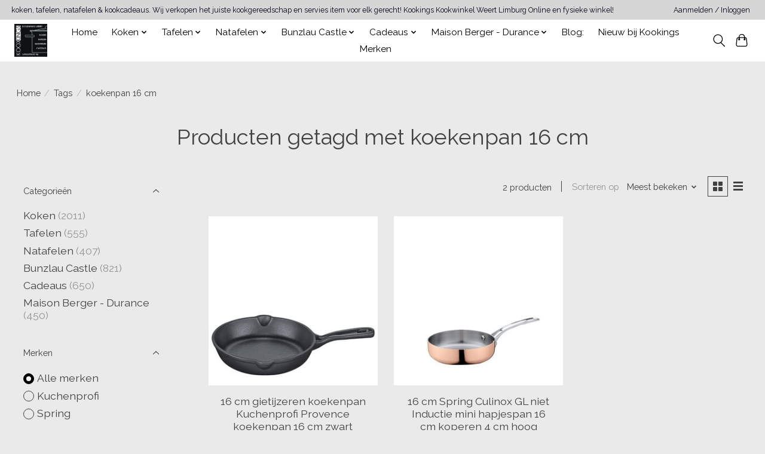

--- FILE ---
content_type: text/html;charset=utf-8
request_url: https://www.kookingskookwinkelweert.nl/tags/koekenpan-16-cm/
body_size: 18960
content:
<!DOCTYPE html>
<html lang="nl">
  <head>
    <meta charset="utf-8"/>
<!-- [START] 'blocks/head.rain' -->
<!--

  (c) 2008-2026 Lightspeed Netherlands B.V.
  http://www.lightspeedhq.com
  Generated: 27-01-2026 @ 17:43:46

-->
<link rel="canonical" href="https://www.kookingskookwinkelweert.nl/tags/koekenpan-16-cm/"/>
<link rel="alternate" href="https://www.kookingskookwinkelweert.nl/index.rss" type="application/rss+xml" title="Nieuwe producten"/>
<meta name="robots" content="noodp,noydir"/>
<meta name="google-site-verification" content=""/>
<meta property="og:url" content="https://www.kookingskookwinkelweert.nl/tags/koekenpan-16-cm/?source=facebook"/>
<meta property="og:site_name" content="Kookings Kookwinkel Weert VOF"/>
<meta property="og:title" content="koekenpan 16 cm"/>
<meta property="og:description" content="Kookings Kookwinkel Weert, het adres voor goed kookgereedschap, bij ons koop je alles om te koken, tafelen, natafelen en cadeaus, kom eens kookwinkelen in Weert"/>
<!--[if lt IE 9]>
<script src="https://cdn.webshopapp.com/assets/html5shiv.js?2025-02-20"></script>
<![endif]-->
<!-- [END] 'blocks/head.rain' -->
    <title>koekenpan 16 cm - Kookings Kookwinkel Weert VOF</title>
    <meta name="description" content="Kookings Kookwinkel Weert, het adres voor goed kookgereedschap, bij ons koop je alles om te koken, tafelen, natafelen en cadeaus, kom eens kookwinkelen in Weert" />
    <meta name="keywords" content="koekenpan, 16, cm, Kookings, kookwinkel, Weert, Limburg, kookwinkel Brabant, kookwinkel Eindhoven, kookwinkel Roermond, kookgerei kopen, keukengerei kopen, kookgerief kopen, hobbykok cadeau idee, hobbybakker cadeau idee, servies winkel, gepassioneerd" />
    <meta http-equiv="X-UA-Compatible" content="IE=edge">
    <meta name="viewport" content="width=device-width, initial-scale=1">
    <meta name="apple-mobile-web-app-capable" content="yes">
    <meta name="apple-mobile-web-app-status-bar-style" content="black">
    
    <script>document.getElementsByTagName("html")[0].className += " js";</script>

    <link rel="shortcut icon" href="https://cdn.webshopapp.com/shops/341617/themes/174583/v/2232272/assets/favicon.png?20240526160935" type="image/x-icon" />
    <link href='//fonts.googleapis.com/css?family=Raleway:400,300,600&display=swap' rel='stylesheet' type='text/css'>
<link href='//fonts.googleapis.com/css?family=Raleway:400,300,600&display=swap' rel='stylesheet' type='text/css'>
    <link rel="stylesheet" href="https://cdn.webshopapp.com/assets/gui-2-0.css?2025-02-20" />
    <link rel="stylesheet" href="https://cdn.webshopapp.com/assets/gui-responsive-2-0.css?2025-02-20" />
    <link id="lightspeedframe" rel="stylesheet" href="https://cdn.webshopapp.com/shops/341617/themes/174583/assets/style.css?2025112511101920210104192718" />
    <!-- browsers not supporting CSS variables -->
    <script>
      if(!('CSS' in window) || !CSS.supports('color', 'var(--color-var)')) {var cfStyle = document.getElementById('lightspeedframe');if(cfStyle) {var href = cfStyle.getAttribute('href');href = href.replace('style.css', 'style-fallback.css');cfStyle.setAttribute('href', href);}}
    </script>
    <link rel="stylesheet" href="https://cdn.webshopapp.com/shops/341617/themes/174583/assets/settings.css?2025112511101920210104192718" />
    <link rel="stylesheet" href="https://cdn.webshopapp.com/shops/341617/themes/174583/assets/custom.css?2025112511101920210104192718" />

    <script src="https://cdn.webshopapp.com/assets/jquery-3-7-1.js?2025-02-20"></script>
    <script src="https://cdn.webshopapp.com/assets/jquery-ui-1-14-1.js?2025-02-20"></script>

  </head>
  <body>
    
          <header class="main-header main-header--mobile js-main-header position-relative">
  <div class="main-header__top-section">
    <div class="main-header__nav-grid justify-between@md container max-width-lg text-xs padding-y-xxs">
      <div>koken, tafelen, natafelen & kookcadeaus. Wij verkopen het juiste kookgereedschap en servies item voor elk gerecht! Kookings Kookwinkel Weert Limburg Online en fysieke winkel!</div>
      <ul class="main-header__list flex-grow flex-basis-0 justify-end@md display@md">        
                
                        <li class="main-header__item"><a href="https://www.kookingskookwinkelweert.nl/account/" class="main-header__link" title="Mijn account">Aanmelden / Inloggen</a></li>
      </ul>
    </div>
  </div>
  <div class="main-header__mobile-content container max-width-lg">
          <a href="https://www.kookingskookwinkelweert.nl/" class="main-header__logo" title="Kookings Kookwinkel Weert Limburg tussen Eindhoven en Roermond, Langstraat 46">
        <img src="https://cdn.webshopapp.com/shops/341617/themes/174583/v/1698947/assets/logo.png?20240219130400" alt="Kookings Kookwinkel Weert Limburg tussen Eindhoven en Roermond, Langstraat 46">
              </a>
        
    <div class="flex items-center">
            <button class="reset main-header__mobile-btn js-tab-focus" aria-controls="cartDrawer">
        <svg class="icon" viewBox="0 0 24 25" fill="none"><title>Winkelwagen in-/uitschakelen</title><path d="M2.90171 9.65153C3.0797 8.00106 4.47293 6.75 6.13297 6.75H17.867C19.527 6.75 20.9203 8.00105 21.0982 9.65153L22.1767 19.6515C22.3839 21.5732 20.8783 23.25 18.9454 23.25H5.05454C3.1217 23.25 1.61603 21.5732 1.82328 19.6515L2.90171 9.65153Z" stroke="currentColor" stroke-width="1.5" fill="none"/>
        <path d="M7.19995 9.6001V5.7001C7.19995 2.88345 9.4833 0.600098 12.3 0.600098C15.1166 0.600098 17.4 2.88345 17.4 5.7001V9.6001" stroke="currentColor" stroke-width="1.5" fill="none"/>
        <circle cx="7.19996" cy="10.2001" r="1.8" fill="currentColor"/>
        <ellipse cx="17.4" cy="10.2001" rx="1.8" ry="1.8" fill="currentColor"/></svg>
        <span class="sr-only">Winkelwagen</span>
              </button>

      <button class="reset anim-menu-btn js-anim-menu-btn main-header__nav-control js-tab-focus" aria-label="Toggle menu">
        <i class="anim-menu-btn__icon anim-menu-btn__icon--close" aria-hidden="true"></i>
      </button>
    </div>
  </div>

  <div class="main-header__nav" role="navigation">
    <div class="main-header__nav-grid justify-between@md container max-width-lg">
      <div class="main-header__nav-logo-wrapper flex-shrink-0">
        
                  <a href="https://www.kookingskookwinkelweert.nl/" class="main-header__logo" title="Kookings Kookwinkel Weert Limburg tussen Eindhoven en Roermond, Langstraat 46">
            <img src="https://cdn.webshopapp.com/shops/341617/themes/174583/v/1698947/assets/logo.png?20240219130400" alt="Kookings Kookwinkel Weert Limburg tussen Eindhoven en Roermond, Langstraat 46">
                      </a>
              </div>
      
      <form action="https://www.kookingskookwinkelweert.nl/search/" method="get" role="search" class="padding-y-md hide@md">
        <label class="sr-only" for="searchInputMobile">Zoeken</label>
        <input class="header-v3__nav-form-control form-control width-100%" value="" autocomplete="off" type="search" name="q" id="searchInputMobile" placeholder="Zoeken ...">
      </form>

      <ul class="main-header__list flex-grow flex-basis-0 flex-wrap justify-center@md">
        
                <li class="main-header__item">
          <a class="main-header__link" href="https://www.kookingskookwinkelweert.nl/">Home</a>
        </li>
        
                <li class="main-header__item js-main-nav__item">
          <a class="main-header__link js-main-nav__control" href="https://www.kookingskookwinkelweert.nl/koken/">
            <span>Koken</span>            <svg class="main-header__dropdown-icon icon" viewBox="0 0 16 16"><polygon fill="currentColor" points="8,11.4 2.6,6 4,4.6 8,8.6 12,4.6 13.4,6 "></polygon></svg>                        <i class="main-header__arrow-icon" aria-hidden="true">
              <svg class="icon" viewBox="0 0 16 16">
                <g class="icon__group" fill="none" stroke="currentColor" stroke-linecap="square" stroke-miterlimit="10" stroke-width="2">
                  <path d="M2 2l12 12" />
                  <path d="M14 2L2 14" />
                </g>
              </svg>
            </i>
                        
          </a>
                    <ul class="main-header__dropdown">
            <li class="main-header__dropdown-item"><a href="https://www.kookingskookwinkelweert.nl/koken/" class="main-header__dropdown-link hide@md">Alle Koken</a></li>
                        <li class="main-header__dropdown-item js-main-nav__item position-relative">
              <a class="main-header__dropdown-link js-main-nav__control flex justify-between " href="https://www.kookingskookwinkelweert.nl/koken/kruiden/">
                Kruiden
                <svg class="dropdown__desktop-icon icon" aria-hidden="true" viewBox="0 0 12 12"><polyline stroke-width="1" stroke="currentColor" fill="none" stroke-linecap="round" stroke-linejoin="round" points="3.5 0.5 9.5 6 3.5 11.5"></polyline></svg>                                <i class="main-header__arrow-icon" aria-hidden="true">
                  <svg class="icon" viewBox="0 0 16 16">
                    <g class="icon__group" fill="none" stroke="currentColor" stroke-linecap="square" stroke-miterlimit="10" stroke-width="2">
                      <path d="M2 2l12 12" />
                      <path d="M14 2L2 14" />
                    </g>
                  </svg>
                </i>
                              </a>

                            <ul class="main-header__dropdown">
                <li><a href="https://www.kookingskookwinkelweert.nl/koken/kruiden/" class="main-header__dropdown-link hide@md">Alle Kruiden</a></li>
                                <li><a class="main-header__dropdown-link" href="https://www.kookingskookwinkelweert.nl/koken/kruiden/kruiden-rapen/">Kruiden rapen</a></li>
                                <li><a class="main-header__dropdown-link" href="https://www.kookingskookwinkelweert.nl/koken/kruiden/kruiden-snijden-of-snipperen/">Kruiden snijden of snipperen</a></li>
                                <li><a class="main-header__dropdown-link" href="https://www.kookingskookwinkelweert.nl/koken/kruiden/kruiden-houders-voor-op-smaak-brengen/">Kruiden houders voor op smaak brengen</a></li>
                                <li><a class="main-header__dropdown-link" href="https://www.kookingskookwinkelweert.nl/koken/kruiden/vijzels/">Vijzels</a></li>
                                <li><a class="main-header__dropdown-link" href="https://www.kookingskookwinkelweert.nl/koken/kruiden/kruiden-kweken/">kruiden kweken</a></li>
                                <li><a class="main-header__dropdown-link" href="https://www.kookingskookwinkelweert.nl/koken/kruiden/kruiden-drogen-en-bewaren/">kruiden drogen en bewaren</a></li>
                                <li><a class="main-header__dropdown-link" href="https://www.kookingskookwinkelweert.nl/koken/kruiden/pepermolen-en-of-zoutmolen-en-of-kruidenmolen/">Pepermolen en/of zoutmolen en-/of kruidenmolen</a></li>
                              </ul>
                          </li>
                        <li class="main-header__dropdown-item js-main-nav__item position-relative">
              <a class="main-header__dropdown-link js-main-nav__control flex justify-between " href="https://www.kookingskookwinkelweert.nl/koken/messen/">
                Messen
                <svg class="dropdown__desktop-icon icon" aria-hidden="true" viewBox="0 0 12 12"><polyline stroke-width="1" stroke="currentColor" fill="none" stroke-linecap="round" stroke-linejoin="round" points="3.5 0.5 9.5 6 3.5 11.5"></polyline></svg>                                <i class="main-header__arrow-icon" aria-hidden="true">
                  <svg class="icon" viewBox="0 0 16 16">
                    <g class="icon__group" fill="none" stroke="currentColor" stroke-linecap="square" stroke-miterlimit="10" stroke-width="2">
                      <path d="M2 2l12 12" />
                      <path d="M14 2L2 14" />
                    </g>
                  </svg>
                </i>
                              </a>

                            <ul class="main-header__dropdown">
                <li><a href="https://www.kookingskookwinkelweert.nl/koken/messen/" class="main-header__dropdown-link hide@md">Alle Messen</a></li>
                                <li><a class="main-header__dropdown-link" href="https://www.kookingskookwinkelweert.nl/koken/messen/steakmes/">Steakmes</a></li>
                                <li><a class="main-header__dropdown-link" href="https://www.kookingskookwinkelweert.nl/koken/messen/messen-slijpen/">Messen slijpen</a></li>
                                <li><a class="main-header__dropdown-link" href="https://www.kookingskookwinkelweert.nl/koken/messen/messen-aanzetten/">messen aanzetten</a></li>
                                <li><a class="main-header__dropdown-link" href="https://www.kookingskookwinkelweert.nl/koken/messen/messenblok-gevuld/">messenblok gevuld</a></li>
                                <li><a class="main-header__dropdown-link" href="https://www.kookingskookwinkelweert.nl/koken/messen/messenblok-leeg/">messenblok leeg</a></li>
                                <li><a class="main-header__dropdown-link" href="https://www.kookingskookwinkelweert.nl/koken/messen/koksmes/">Koksmes</a></li>
                                <li><a class="main-header__dropdown-link" href="https://www.kookingskookwinkelweert.nl/koken/messen/santokumes/">Santokumes</a></li>
                                <li><a class="main-header__dropdown-link" href="https://www.kookingskookwinkelweert.nl/koken/messen/vleesmes/">Vleesmes</a></li>
                                <li><a class="main-header__dropdown-link" href="https://www.kookingskookwinkelweert.nl/koken/messen/officemes/">Officemes</a></li>
                                <li><a class="main-header__dropdown-link" href="https://www.kookingskookwinkelweert.nl/koken/messen/broodmes/">Broodmes</a></li>
                                <li><a class="main-header__dropdown-link" href="https://www.kookingskookwinkelweert.nl/koken/messen/schilmes/">Schilmes</a></li>
                                <li><a class="main-header__dropdown-link" href="https://www.kookingskookwinkelweert.nl/koken/messen/flexibel-mes-vis-fileermes/">Flexibel mes Vis fileermes</a></li>
                                <li><a class="main-header__dropdown-link" href="https://www.kookingskookwinkelweert.nl/koken/messen/uitbeenmes/">Uitbeenmes</a></li>
                                <li><a class="main-header__dropdown-link" href="https://www.kookingskookwinkelweert.nl/koken/messen/worstmes-tomatenmes/">Worstmes tomatenmes</a></li>
                                <li><a class="main-header__dropdown-link" href="https://www.kookingskookwinkelweert.nl/koken/messen/kaasmes/">Kaasmes</a></li>
                                <li><a class="main-header__dropdown-link" href="https://www.kookingskookwinkelweert.nl/koken/messen/snijplank/">Snijplank</a></li>
                                <li><a class="main-header__dropdown-link" href="https://www.kookingskookwinkelweert.nl/koken/messen/messenset/">Messenset</a></li>
                                <li><a class="main-header__dropdown-link" href="https://www.kookingskookwinkelweert.nl/koken/messen/messen-magneet/">Messen magneet</a></li>
                                <li><a class="main-header__dropdown-link" href="https://www.kookingskookwinkelweert.nl/koken/messen/mesbeschermer-messenhoes/">Mesbeschermer messenhoes</a></li>
                              </ul>
                          </li>
                        <li class="main-header__dropdown-item">
              <a class="main-header__dropdown-link" href="https://www.kookingskookwinkelweert.nl/koken/ovenschalen/">
                Ovenschalen
                                              </a>

                          </li>
                        <li class="main-header__dropdown-item js-main-nav__item position-relative">
              <a class="main-header__dropdown-link js-main-nav__control flex justify-between " href="https://www.kookingskookwinkelweert.nl/koken/pannen/">
                Pannen
                <svg class="dropdown__desktop-icon icon" aria-hidden="true" viewBox="0 0 12 12"><polyline stroke-width="1" stroke="currentColor" fill="none" stroke-linecap="round" stroke-linejoin="round" points="3.5 0.5 9.5 6 3.5 11.5"></polyline></svg>                                <i class="main-header__arrow-icon" aria-hidden="true">
                  <svg class="icon" viewBox="0 0 16 16">
                    <g class="icon__group" fill="none" stroke="currentColor" stroke-linecap="square" stroke-miterlimit="10" stroke-width="2">
                      <path d="M2 2l12 12" />
                      <path d="M14 2L2 14" />
                    </g>
                  </svg>
                </i>
                              </a>

                            <ul class="main-header__dropdown">
                <li><a href="https://www.kookingskookwinkelweert.nl/koken/pannen/" class="main-header__dropdown-link hide@md">Alle Pannen</a></li>
                                <li><a class="main-header__dropdown-link" href="https://www.kookingskookwinkelweert.nl/koken/pannen/kookpannen/">Kookpannen</a></li>
                                <li><a class="main-header__dropdown-link" href="https://www.kookingskookwinkelweert.nl/koken/pannen/tajine/">Tajine</a></li>
                                <li><a class="main-header__dropdown-link" href="https://www.kookingskookwinkelweert.nl/koken/pannen/koekenpannen/">Koekenpannen</a></li>
                                <li><a class="main-header__dropdown-link" href="https://www.kookingskookwinkelweert.nl/koken/pannen/braadpannen/">Braadpannen</a></li>
                                <li><a class="main-header__dropdown-link" href="https://www.kookingskookwinkelweert.nl/koken/pannen/wokken/">Wokken</a></li>
                                <li><a class="main-header__dropdown-link" href="https://www.kookingskookwinkelweert.nl/koken/pannen/steelpannen/">Steelpannen</a></li>
                                <li><a class="main-header__dropdown-link" href="https://www.kookingskookwinkelweert.nl/koken/pannen/sauspannen/">Sauspannen</a></li>
                                <li><a class="main-header__dropdown-link" href="https://www.kookingskookwinkelweert.nl/koken/pannen/grillpannen/">Grillpannen</a></li>
                                <li><a class="main-header__dropdown-link" href="https://www.kookingskookwinkelweert.nl/koken/pannen/rookpan/">Rookpan</a></li>
                                <li><a class="main-header__dropdown-link" href="https://www.kookingskookwinkelweert.nl/koken/pannen/aspergepan/">Aspergepan</a></li>
                                <li><a class="main-header__dropdown-link" href="https://www.kookingskookwinkelweert.nl/koken/pannen/stoompan/">Stoompan</a></li>
                                <li><a class="main-header__dropdown-link" href="https://www.kookingskookwinkelweert.nl/koken/pannen/fluitketel-waterketel/">Fluitketel, waterketel</a></li>
                                <li><a class="main-header__dropdown-link" href="https://www.kookingskookwinkelweert.nl/koken/pannen/poffertjespan/">Poffertjespan</a></li>
                                <li><a class="main-header__dropdown-link" href="https://www.kookingskookwinkelweert.nl/koken/pannen/crepepan-pannenkoekenpan/">Crepepan - Pannenkoekenpan</a></li>
                                <li><a class="main-header__dropdown-link" href="https://www.kookingskookwinkelweert.nl/koken/pannen/vispan/">Vispan</a></li>
                                <li><a class="main-header__dropdown-link" href="https://www.kookingskookwinkelweert.nl/koken/pannen/hapjespan-sauteer-pan-serveerpan/">Hapjespan- Sauteer pan- Serveerpan</a></li>
                                <li><a class="main-header__dropdown-link" href="https://www.kookingskookwinkelweert.nl/koken/pannen/pan-niet-geschikt-voor-inductie/">pan niet geschikt voor inductie </a></li>
                                <li><a class="main-header__dropdown-link" href="https://www.kookingskookwinkelweert.nl/koken/pannen/deksels/">Deksels</a></li>
                                <li><a class="main-header__dropdown-link" href="https://www.kookingskookwinkelweert.nl/koken/pannen/paella-pan/">Paella pan</a></li>
                              </ul>
                          </li>
                        <li class="main-header__dropdown-item">
              <a class="main-header__dropdown-link" href="https://www.kookingskookwinkelweert.nl/koken/kookboeken/">
                Kookboeken
                                              </a>

                          </li>
                        <li class="main-header__dropdown-item js-main-nav__item position-relative">
              <a class="main-header__dropdown-link js-main-nav__control flex justify-between " href="https://www.kookingskookwinkelweert.nl/koken/bakken/">
                Bakken
                <svg class="dropdown__desktop-icon icon" aria-hidden="true" viewBox="0 0 12 12"><polyline stroke-width="1" stroke="currentColor" fill="none" stroke-linecap="round" stroke-linejoin="round" points="3.5 0.5 9.5 6 3.5 11.5"></polyline></svg>                                <i class="main-header__arrow-icon" aria-hidden="true">
                  <svg class="icon" viewBox="0 0 16 16">
                    <g class="icon__group" fill="none" stroke="currentColor" stroke-linecap="square" stroke-miterlimit="10" stroke-width="2">
                      <path d="M2 2l12 12" />
                      <path d="M14 2L2 14" />
                    </g>
                  </svg>
                </i>
                              </a>

                            <ul class="main-header__dropdown">
                <li><a href="https://www.kookingskookwinkelweert.nl/koken/bakken/" class="main-header__dropdown-link hide@md">Alle Bakken</a></li>
                                <li><a class="main-header__dropdown-link" href="https://www.kookingskookwinkelweert.nl/koken/bakken/brood/">Brood</a></li>
                                <li><a class="main-header__dropdown-link" href="https://www.kookingskookwinkelweert.nl/koken/bakken/cake/">Cake</a></li>
                                <li><a class="main-header__dropdown-link" href="https://www.kookingskookwinkelweert.nl/koken/bakken/tulband/">Tulband</a></li>
                                <li><a class="main-header__dropdown-link" href="https://www.kookingskookwinkelweert.nl/koken/bakken/quiche-vlaai/">Quiche-Vlaai</a></li>
                                <li><a class="main-header__dropdown-link" href="https://www.kookingskookwinkelweert.nl/koken/bakken/voorbereiden/">Voorbereiden</a></li>
                                <li><a class="main-header__dropdown-link" href="https://www.kookingskookwinkelweert.nl/koken/bakken/afwerken/">Afwerken</a></li>
                                <li><a class="main-header__dropdown-link" href="https://www.kookingskookwinkelweert.nl/koken/bakken/high-tea/">High tea ?</a></li>
                                <li><a class="main-header__dropdown-link" href="https://www.kookingskookwinkelweert.nl/koken/bakken/bakgerei/">Bakgerei</a></li>
                                <li><a class="main-header__dropdown-link" href="https://www.kookingskookwinkelweert.nl/koken/bakken/chocolade/">Chocolade</a></li>
                                <li><a class="main-header__dropdown-link" href="https://www.kookingskookwinkelweert.nl/koken/bakken/bak-kookboeken/">Bak kookboeken</a></li>
                                <li><a class="main-header__dropdown-link" href="https://www.kookingskookwinkelweert.nl/koken/bakken/springvorm-rond/">Springvorm rond</a></li>
                                <li><a class="main-header__dropdown-link" href="https://www.kookingskookwinkelweert.nl/koken/bakken/springvorm-vierkant/">Springvorm vierkant</a></li>
                                <li><a class="main-header__dropdown-link" href="https://www.kookingskookwinkelweert.nl/koken/bakken/slof-bakvorm/">Slof bakvorm</a></li>
                                <li><a class="main-header__dropdown-link" href="https://www.kookingskookwinkelweert.nl/koken/bakken/koekjes-bakvormen-uitstekers/">Koekjes bakvormen, uitstekers</a></li>
                                <li><a class="main-header__dropdown-link" href="https://www.kookingskookwinkelweert.nl/koken/bakken/taart-bakvorm/">Taart bakvorm</a></li>
                                <li><a class="main-header__dropdown-link" href="https://www.kookingskookwinkelweert.nl/koken/bakken/hobby-bakken/">Hobby bakken,</a></li>
                                <li><a class="main-header__dropdown-link" href="https://www.kookingskookwinkelweert.nl/koken/bakken/spuitmonden/">Spuitmonden</a></li>
                              </ul>
                          </li>
                        <li class="main-header__dropdown-item js-main-nav__item position-relative">
              <a class="main-header__dropdown-link js-main-nav__control flex justify-between " href="https://www.kookingskookwinkelweert.nl/koken/machines/">
                Machines
                <svg class="dropdown__desktop-icon icon" aria-hidden="true" viewBox="0 0 12 12"><polyline stroke-width="1" stroke="currentColor" fill="none" stroke-linecap="round" stroke-linejoin="round" points="3.5 0.5 9.5 6 3.5 11.5"></polyline></svg>                                <i class="main-header__arrow-icon" aria-hidden="true">
                  <svg class="icon" viewBox="0 0 16 16">
                    <g class="icon__group" fill="none" stroke="currentColor" stroke-linecap="square" stroke-miterlimit="10" stroke-width="2">
                      <path d="M2 2l12 12" />
                      <path d="M14 2L2 14" />
                    </g>
                  </svg>
                </i>
                              </a>

                            <ul class="main-header__dropdown">
                <li><a href="https://www.kookingskookwinkelweert.nl/koken/machines/" class="main-header__dropdown-link hide@md">Alle Machines</a></li>
                                <li><a class="main-header__dropdown-link" href="https://www.kookingskookwinkelweert.nl/koken/machines/sap/">Sap</a></li>
                                <li><a class="main-header__dropdown-link" href="https://www.kookingskookwinkelweert.nl/koken/machines/waterkoker/">Waterkoker</a></li>
                                <li><a class="main-header__dropdown-link" href="https://www.kookingskookwinkelweert.nl/koken/machines/blender/">Blender</a></li>
                                <li><a class="main-header__dropdown-link" href="https://www.kookingskookwinkelweert.nl/koken/machines/staafmixer/">Staafmixer</a></li>
                                <li><a class="main-header__dropdown-link" href="https://www.kookingskookwinkelweert.nl/koken/machines/slowcooker/">Slowcooker</a></li>
                                <li><a class="main-header__dropdown-link" href="https://www.kookingskookwinkelweert.nl/koken/machines/sous-vide/">Sous vide</a></li>
                                <li><a class="main-header__dropdown-link" href="https://www.kookingskookwinkelweert.nl/koken/machines/vacumeren/">Vacumeren</a></li>
                                <li><a class="main-header__dropdown-link" href="https://www.kookingskookwinkelweert.nl/koken/machines/broodrooster/">Broodrooster</a></li>
                                <li><a class="main-header__dropdown-link" href="https://www.kookingskookwinkelweert.nl/koken/machines/contactgrill/">Contactgrill</a></li>
                                <li><a class="main-header__dropdown-link" href="https://www.kookingskookwinkelweert.nl/koken/machines/wafelijzer/">Wafelijzer</a></li>
                                <li><a class="main-header__dropdown-link" href="https://www.kookingskookwinkelweert.nl/koken/machines/aan-tafel-koken/">Aan tafel koken</a></li>
                                <li><a class="main-header__dropdown-link" href="https://www.kookingskookwinkelweert.nl/koken/machines/elektrisch-mes/">Elektrisch mes</a></li>
                                <li><a class="main-header__dropdown-link" href="https://www.kookingskookwinkelweert.nl/koken/machines/deegmachine/">Deegmachine</a></li>
                                <li><a class="main-header__dropdown-link" href="https://www.kookingskookwinkelweert.nl/koken/machines/keukenmachine-foodprocessor/">Keukenmachine, foodprocessor</a></li>
                                <li><a class="main-header__dropdown-link" href="https://www.kookingskookwinkelweert.nl/koken/machines/handmixer/">Handmixer</a></li>
                                <li><a class="main-header__dropdown-link" href="https://www.kookingskookwinkelweert.nl/koken/machines/voedsel-drogen/">Voedsel drogen</a></li>
                                <li><a class="main-header__dropdown-link" href="https://www.kookingskookwinkelweert.nl/koken/machines/snijmachine/">SNIJMACHINE</a></li>
                              </ul>
                          </li>
                        <li class="main-header__dropdown-item js-main-nav__item position-relative">
              <a class="main-header__dropdown-link js-main-nav__control flex justify-between " href="https://www.kookingskookwinkelweert.nl/koken/textiel/">
                Textiel
                <svg class="dropdown__desktop-icon icon" aria-hidden="true" viewBox="0 0 12 12"><polyline stroke-width="1" stroke="currentColor" fill="none" stroke-linecap="round" stroke-linejoin="round" points="3.5 0.5 9.5 6 3.5 11.5"></polyline></svg>                                <i class="main-header__arrow-icon" aria-hidden="true">
                  <svg class="icon" viewBox="0 0 16 16">
                    <g class="icon__group" fill="none" stroke="currentColor" stroke-linecap="square" stroke-miterlimit="10" stroke-width="2">
                      <path d="M2 2l12 12" />
                      <path d="M14 2L2 14" />
                    </g>
                  </svg>
                </i>
                              </a>

                            <ul class="main-header__dropdown">
                <li><a href="https://www.kookingskookwinkelweert.nl/koken/textiel/" class="main-header__dropdown-link hide@md">Alle Textiel</a></li>
                                <li><a class="main-header__dropdown-link" href="https://www.kookingskookwinkelweert.nl/koken/textiel/schorten/">Schorten</a></li>
                                <li><a class="main-header__dropdown-link" href="https://www.kookingskookwinkelweert.nl/koken/textiel/pannenlappen/">Pannenlappen</a></li>
                                <li><a class="main-header__dropdown-link" href="https://www.kookingskookwinkelweert.nl/koken/textiel/ovenwanten/">Ovenwanten</a></li>
                                <li><a class="main-header__dropdown-link" href="https://www.kookingskookwinkelweert.nl/koken/textiel/theedoeken-handdoeken/">Theedoeken &amp; Handdoeken</a></li>
                                <li><a class="main-header__dropdown-link" href="https://www.kookingskookwinkelweert.nl/koken/textiel/vaatdoekjes/">Vaatdoekjes</a></li>
                              </ul>
                          </li>
                        <li class="main-header__dropdown-item js-main-nav__item position-relative">
              <a class="main-header__dropdown-link js-main-nav__control flex justify-between " href="https://www.kookingskookwinkelweert.nl/koken/keukengerei/">
                Keukengerei
                <svg class="dropdown__desktop-icon icon" aria-hidden="true" viewBox="0 0 12 12"><polyline stroke-width="1" stroke="currentColor" fill="none" stroke-linecap="round" stroke-linejoin="round" points="3.5 0.5 9.5 6 3.5 11.5"></polyline></svg>                                <i class="main-header__arrow-icon" aria-hidden="true">
                  <svg class="icon" viewBox="0 0 16 16">
                    <g class="icon__group" fill="none" stroke="currentColor" stroke-linecap="square" stroke-miterlimit="10" stroke-width="2">
                      <path d="M2 2l12 12" />
                      <path d="M14 2L2 14" />
                    </g>
                  </svg>
                </i>
                              </a>

                            <ul class="main-header__dropdown">
                <li><a href="https://www.kookingskookwinkelweert.nl/koken/keukengerei/" class="main-header__dropdown-link hide@md">Alle Keukengerei</a></li>
                                <li><a class="main-header__dropdown-link" href="https://www.kookingskookwinkelweert.nl/koken/keukengerei/tangen/">Tangen</a></li>
                                <li><a class="main-header__dropdown-link" href="https://www.kookingskookwinkelweert.nl/koken/keukengerei/raspen-en-schaven/">Raspen en Schaven</a></li>
                                <li><a class="main-header__dropdown-link" href="https://www.kookingskookwinkelweert.nl/koken/keukengerei/zeven/">Zeven</a></li>
                                <li><a class="main-header__dropdown-link" href="https://www.kookingskookwinkelweert.nl/koken/keukengerei/schillen/">Schillen</a></li>
                                <li><a class="main-header__dropdown-link" href="https://www.kookingskookwinkelweert.nl/koken/keukengerei/citrus-persen/">citrus Persen</a></li>
                                <li><a class="main-header__dropdown-link" href="https://www.kookingskookwinkelweert.nl/koken/keukengerei/diverse-keukengerei/">Diverse keukengerei </a></li>
                                <li><a class="main-header__dropdown-link" href="https://www.kookingskookwinkelweert.nl/koken/keukengerei/pureren/">Pureren</a></li>
                                <li><a class="main-header__dropdown-link" href="https://www.kookingskookwinkelweert.nl/koken/keukengerei/spatels/">Spatels</a></li>
                                <li><a class="main-header__dropdown-link" href="https://www.kookingskookwinkelweert.nl/koken/keukengerei/gardes/">Gardes</a></li>
                                <li><a class="main-header__dropdown-link" href="https://www.kookingskookwinkelweert.nl/koken/keukengerei/vlees/">Vlees</a></li>
                                <li><a class="main-header__dropdown-link" href="https://www.kookingskookwinkelweert.nl/koken/keukengerei/vis-schaal-en-schelpdieren/">Vis, schaal en schelpdieren</a></li>
                                <li><a class="main-header__dropdown-link" href="https://www.kookingskookwinkelweert.nl/koken/keukengerei/wild-en-gevogelte/">Wild en Gevogelte</a></li>
                                <li><a class="main-header__dropdown-link" href="https://www.kookingskookwinkelweert.nl/koken/keukengerei/roeren/">Roeren</a></li>
                                <li><a class="main-header__dropdown-link" href="https://www.kookingskookwinkelweert.nl/koken/keukengerei/meten-is-weten/">Meten is weten</a></li>
                                <li><a class="main-header__dropdown-link" href="https://www.kookingskookwinkelweert.nl/koken/keukengerei/ei/">EI</a></li>
                                <li><a class="main-header__dropdown-link" href="https://www.kookingskookwinkelweert.nl/koken/keukengerei/knoflook/">Knoflook</a></li>
                                <li><a class="main-header__dropdown-link" href="https://www.kookingskookwinkelweert.nl/koken/keukengerei/borden-opmaken/">Borden opmaken</a></li>
                                <li><a class="main-header__dropdown-link" href="https://www.kookingskookwinkelweert.nl/koken/keukengerei/sushi-maken/">Sushi maken</a></li>
                                <li><a class="main-header__dropdown-link" href="https://www.kookingskookwinkelweert.nl/koken/keukengerei/zelf-pasta-maken/">Zelf pasta maken</a></li>
                                <li><a class="main-header__dropdown-link" href="https://www.kookingskookwinkelweert.nl/koken/keukengerei/zelf-pizza-maken-of-lekker-pizza-eten/">Zelf Pizza maken of lekker pizza eten</a></li>
                                <li><a class="main-header__dropdown-link" href="https://www.kookingskookwinkelweert.nl/koken/keukengerei/hobby-kok-artikelen/">Hobby kok artikelen,</a></li>
                                <li><a class="main-header__dropdown-link" href="https://www.kookingskookwinkelweert.nl/koken/keukengerei/olie-en-azijn-fles/">Olie en azijn fles</a></li>
                                <li><a class="main-header__dropdown-link" href="https://www.kookingskookwinkelweert.nl/koken/keukengerei/voorraad-bewaren-opruimen-in-voorraadkast-bewaarba/">Voorraad, bewaren, opruimen in voorraadkast, bewaarbakjes multifunctioneel</a></li>
                              </ul>
                          </li>
                        <li class="main-header__dropdown-item">
              <a class="main-header__dropdown-link" href="https://www.kookingskookwinkelweert.nl/koken/to-go-en-bewaren/">
                To go en bewaren,
                                              </a>

                          </li>
                      </ul>
                  </li>
                <li class="main-header__item js-main-nav__item">
          <a class="main-header__link js-main-nav__control" href="https://www.kookingskookwinkelweert.nl/tafelen/">
            <span>Tafelen</span>            <svg class="main-header__dropdown-icon icon" viewBox="0 0 16 16"><polygon fill="currentColor" points="8,11.4 2.6,6 4,4.6 8,8.6 12,4.6 13.4,6 "></polygon></svg>                        <i class="main-header__arrow-icon" aria-hidden="true">
              <svg class="icon" viewBox="0 0 16 16">
                <g class="icon__group" fill="none" stroke="currentColor" stroke-linecap="square" stroke-miterlimit="10" stroke-width="2">
                  <path d="M2 2l12 12" />
                  <path d="M14 2L2 14" />
                </g>
              </svg>
            </i>
                        
          </a>
                    <ul class="main-header__dropdown">
            <li class="main-header__dropdown-item"><a href="https://www.kookingskookwinkelweert.nl/tafelen/" class="main-header__dropdown-link hide@md">Alle Tafelen</a></li>
                        <li class="main-header__dropdown-item js-main-nav__item position-relative">
              <a class="main-header__dropdown-link js-main-nav__control flex justify-between " href="https://www.kookingskookwinkelweert.nl/tafelen/servies/">
                Servies
                <svg class="dropdown__desktop-icon icon" aria-hidden="true" viewBox="0 0 12 12"><polyline stroke-width="1" stroke="currentColor" fill="none" stroke-linecap="round" stroke-linejoin="round" points="3.5 0.5 9.5 6 3.5 11.5"></polyline></svg>                                <i class="main-header__arrow-icon" aria-hidden="true">
                  <svg class="icon" viewBox="0 0 16 16">
                    <g class="icon__group" fill="none" stroke="currentColor" stroke-linecap="square" stroke-miterlimit="10" stroke-width="2">
                      <path d="M2 2l12 12" />
                      <path d="M14 2L2 14" />
                    </g>
                  </svg>
                </i>
                              </a>

                            <ul class="main-header__dropdown">
                <li><a href="https://www.kookingskookwinkelweert.nl/tafelen/servies/" class="main-header__dropdown-link hide@md">Alle Servies</a></li>
                                <li><a class="main-header__dropdown-link" href="https://www.kookingskookwinkelweert.nl/tafelen/servies/bitz-servies/">Bitz Servies</a></li>
                                <li><a class="main-header__dropdown-link" href="https://www.kookingskookwinkelweert.nl/tafelen/servies/feast-yotam-ottolenghi-servies-by-serax/">Feast Yotam Ottolenghi servies by Serax</a></li>
                                <li><a class="main-header__dropdown-link" href="https://www.kookingskookwinkelweert.nl/tafelen/servies/villeroy-boch-artesano/">Villeroy &amp; Boch Artesano</a></li>
                                <li><a class="main-header__dropdown-link" href="https://www.kookingskookwinkelweert.nl/tafelen/servies/villeroy-boch-crafted/">Villeroy &amp; Boch Crafted</a></li>
                                <li><a class="main-header__dropdown-link" href="https://www.kookingskookwinkelweert.nl/tafelen/servies/villeroy-boch-diverse/">Villeroy &amp; Boch diverse</a></li>
                                <li><a class="main-header__dropdown-link" href="https://www.kookingskookwinkelweert.nl/tafelen/servies/villeroy-boch-lave/">Villeroy &amp; Boch Lave</a></li>
                                <li><a class="main-header__dropdown-link" href="https://www.kookingskookwinkelweert.nl/tafelen/servies/villeroy-boch-la-boule/">Villeroy &amp; Boch La Boule</a></li>
                                <li><a class="main-header__dropdown-link" href="https://www.kookingskookwinkelweert.nl/tafelen/servies/villeroy-boch-newmoon/">Villeroy &amp; Boch NewMoon</a></li>
                                <li><a class="main-header__dropdown-link" href="https://www.kookingskookwinkelweert.nl/tafelen/servies/villeroy-boch-manufacture/">Villeroy &amp; Boch Manufacture</a></li>
                                <li><a class="main-header__dropdown-link" href="https://www.kookingskookwinkelweert.nl/tafelen/servies/villeroy-boch-to-go/">Villeroy &amp; Boch To Go</a></li>
                                <li><a class="main-header__dropdown-link" href="https://www.kookingskookwinkelweert.nl/tafelen/servies/villeroy-boch-newwave/">Villeroy &amp; Boch NewWave</a></li>
                                <li><a class="main-header__dropdown-link" href="https://www.kookingskookwinkelweert.nl/tafelen/servies/villeroy-boch-modern-grace/">Villeroy &amp; Boch Modern Grace</a></li>
                                <li><a class="main-header__dropdown-link" href="https://www.kookingskookwinkelweert.nl/tafelen/servies/villeroy-boch-farmhouse-touch/">Villeroy &amp; Boch Farmhouse Touch</a></li>
                                <li><a class="main-header__dropdown-link" href="https://www.kookingskookwinkelweert.nl/tafelen/servies/villeroy-boch-flow/">Villeroy &amp; Boch Flow</a></li>
                                <li><a class="main-header__dropdown-link" href="https://www.kookingskookwinkelweert.nl/tafelen/servies/villeroy-boch-for-me/">Villeroy &amp; Boch For Me</a></li>
                                <li><a class="main-header__dropdown-link" href="https://www.kookingskookwinkelweert.nl/tafelen/servies/villeroy-boch-marie-fleur/">Villeroy &amp; Boch Marie Fleur</a></li>
                                <li><a class="main-header__dropdown-link" href="https://www.kookingskookwinkelweert.nl/tafelen/servies/villeroy-boch-new-cottage/">Villeroy &amp; Boch New Cottage</a></li>
                                <li><a class="main-header__dropdown-link" href="https://www.kookingskookwinkelweert.nl/tafelen/servies/villeroy-boch-quinsai-garden/">Villeroy &amp; Boch Quinsai Garden</a></li>
                                <li><a class="main-header__dropdown-link" href="https://www.kookingskookwinkelweert.nl/tafelen/servies/villeroy-boch-urban-nature/">Villeroy &amp; Boch Urban Nature</a></li>
                                <li><a class="main-header__dropdown-link" href="https://www.kookingskookwinkelweert.nl/tafelen/servies/villeroy-boch-cera/">Villeroy &amp; Boch Cera</a></li>
                                <li><a class="main-header__dropdown-link" href="https://www.kookingskookwinkelweert.nl/tafelen/servies/villeroy-boch-vieux-luxembourg-brindille/">Villeroy &amp; Boch Vieux Luxembourg Brindille</a></li>
                                <li><a class="main-header__dropdown-link" href="https://www.kookingskookwinkelweert.nl/tafelen/servies/villeroy-boch-pasta-passion/">Villeroy &amp; Boch Pasta Passion</a></li>
                                <li><a class="main-header__dropdown-link" href="https://www.kookingskookwinkelweert.nl/tafelen/servies/asa-selection-hey/">Asa Selection Hey!</a></li>
                                <li><a class="main-header__dropdown-link" href="https://www.kookingskookwinkelweert.nl/tafelen/servies/kahla-snoopy-peanuts-servies/">Kahla Snoopy Peanuts servies</a></li>
                                <li><a class="main-header__dropdown-link" href="https://www.kookingskookwinkelweert.nl/tafelen/servies/heinen-delfts-blauw-janny-van-der-heijden-servies/">Heinen Delfts Blauw Janny van der Heijden servies Sharing Moments</a></li>
                                <li><a class="main-header__dropdown-link" href="https://www.kookingskookwinkelweert.nl/tafelen/servies/asa-selection-a-table-servies/">Asa Selection a Table servies</a></li>
                                <li><a class="main-header__dropdown-link" href="https://www.kookingskookwinkelweert.nl/tafelen/servies/asa-selection-coppa-servies/">Asa Selection Coppa servies</a></li>
                                <li><a class="main-header__dropdown-link" href="https://www.kookingskookwinkelweert.nl/tafelen/servies/asa-selection-poke-bowls/">Asa Selection Poke bowls</a></li>
                                <li><a class="main-header__dropdown-link" href="https://www.kookingskookwinkelweert.nl/tafelen/servies/asa-selection-oco/">Asa Selection Oco</a></li>
                                <li><a class="main-header__dropdown-link" href="https://www.kookingskookwinkelweert.nl/tafelen/servies/asa-selection-joy/">Asa Selection Joy</a></li>
                                <li><a class="main-header__dropdown-link" href="https://www.kookingskookwinkelweert.nl/tafelen/servies/asa-selection-grande-servies/">Asa Selection Grande servies</a></li>
                                <li><a class="main-header__dropdown-link" href="https://www.kookingskookwinkelweert.nl/tafelen/servies/alessi-itsumo-servies/">Alessi Itsumo servies</a></li>
                                <li><a class="main-header__dropdown-link" href="https://www.kookingskookwinkelweert.nl/tafelen/servies/alessi-dressed-marcel-wanders-servies/">Alessi Dressed Marcel Wanders servies</a></li>
                                <li><a class="main-header__dropdown-link" href="https://www.kookingskookwinkelweert.nl/tafelen/servies/alessi-itsumo-yunoki-ware-servies/">Alessi Itsumo Yunoki ware servies</a></li>
                                <li><a class="main-header__dropdown-link" href="https://www.kookingskookwinkelweert.nl/tafelen/servies/asa-selection-rest-van-wat-asa-heeft/">Asa Selection rest van wat ASA heeft</a></li>
                              </ul>
                          </li>
                        <li class="main-header__dropdown-item js-main-nav__item position-relative">
              <a class="main-header__dropdown-link js-main-nav__control flex justify-between " href="https://www.kookingskookwinkelweert.nl/tafelen/bestek/">
                Bestek
                <svg class="dropdown__desktop-icon icon" aria-hidden="true" viewBox="0 0 12 12"><polyline stroke-width="1" stroke="currentColor" fill="none" stroke-linecap="round" stroke-linejoin="round" points="3.5 0.5 9.5 6 3.5 11.5"></polyline></svg>                                <i class="main-header__arrow-icon" aria-hidden="true">
                  <svg class="icon" viewBox="0 0 16 16">
                    <g class="icon__group" fill="none" stroke="currentColor" stroke-linecap="square" stroke-miterlimit="10" stroke-width="2">
                      <path d="M2 2l12 12" />
                      <path d="M14 2L2 14" />
                    </g>
                  </svg>
                </i>
                              </a>

                            <ul class="main-header__dropdown">
                <li><a href="https://www.kookingskookwinkelweert.nl/tafelen/bestek/" class="main-header__dropdown-link hide@md">Alle Bestek</a></li>
                                <li><a class="main-header__dropdown-link" href="https://www.kookingskookwinkelweert.nl/tafelen/bestek/alessi-bestek/">Alessi Bestek</a></li>
                                <li><a class="main-header__dropdown-link" href="https://www.kookingskookwinkelweert.nl/tafelen/bestek/puresigns-bestek/">Puresigns Bestek</a></li>
                              </ul>
                          </li>
                        <li class="main-header__dropdown-item js-main-nav__item position-relative">
              <a class="main-header__dropdown-link js-main-nav__control flex justify-between " href="https://www.kookingskookwinkelweert.nl/tafelen/tafel-dekken/">
                Tafel dekken
                <svg class="dropdown__desktop-icon icon" aria-hidden="true" viewBox="0 0 12 12"><polyline stroke-width="1" stroke="currentColor" fill="none" stroke-linecap="round" stroke-linejoin="round" points="3.5 0.5 9.5 6 3.5 11.5"></polyline></svg>                                <i class="main-header__arrow-icon" aria-hidden="true">
                  <svg class="icon" viewBox="0 0 16 16">
                    <g class="icon__group" fill="none" stroke="currentColor" stroke-linecap="square" stroke-miterlimit="10" stroke-width="2">
                      <path d="M2 2l12 12" />
                      <path d="M14 2L2 14" />
                    </g>
                  </svg>
                </i>
                              </a>

                            <ul class="main-header__dropdown">
                <li><a href="https://www.kookingskookwinkelweert.nl/tafelen/tafel-dekken/" class="main-header__dropdown-link hide@md">Alle Tafel dekken</a></li>
                                <li><a class="main-header__dropdown-link" href="https://www.kookingskookwinkelweert.nl/tafelen/tafel-dekken/tafelkleed-140-x-320-cm/">Tafelkleed 140 x 320 cm</a></li>
                                <li><a class="main-header__dropdown-link" href="https://www.kookingskookwinkelweert.nl/tafelen/tafel-dekken/taart-plateau-op-voet-of-zonder-voet-hier-staan-ze/">Taart plateau op voet of zonder voet, hier staan ze bij elkaar, daar waar je in onze fysieke winkel onze taartplateaus bij elk servies terug vindt kan ik ze online bij elkaar zetten. </a></li>
                                <li><a class="main-header__dropdown-link" href="https://www.kookingskookwinkelweert.nl/tafelen/tafel-dekken/tafelkleed-140-x-230-cm/">Tafelkleed 140 x 230 cm</a></li>
                                <li><a class="main-header__dropdown-link" href="https://www.kookingskookwinkelweert.nl/tafelen/tafel-dekken/tafelkleed-160-cm-rond/">Tafelkleed 160 cm rond</a></li>
                                <li><a class="main-header__dropdown-link" href="https://www.kookingskookwinkelweert.nl/tafelen/tafel-dekken/tafelkleed-150-x-350-cm/">Tafelkleed 150 x 350 cm</a></li>
                                <li><a class="main-header__dropdown-link" href="https://www.kookingskookwinkelweert.nl/tafelen/tafel-dekken/tafelkleed-140-x-300-cm/">Tafelkleed 140 x 300 cm</a></li>
                                <li><a class="main-header__dropdown-link" href="https://www.kookingskookwinkelweert.nl/tafelen/tafel-dekken/servetten-wegwerp/">servetten wegwerp</a></li>
                                <li><a class="main-header__dropdown-link" href="https://www.kookingskookwinkelweert.nl/tafelen/tafel-dekken/tafelkleed-140-x-260-cm/">Tafelkleed 140 x 260 cm</a></li>
                                <li><a class="main-header__dropdown-link" href="https://www.kookingskookwinkelweert.nl/tafelen/tafel-dekken/servetten-stoffen/">Servetten stoffen</a></li>
                                <li><a class="main-header__dropdown-link" href="https://www.kookingskookwinkelweert.nl/tafelen/tafel-dekken/tafelloper/">Tafelloper</a></li>
                                <li><a class="main-header__dropdown-link" href="https://www.kookingskookwinkelweert.nl/tafelen/tafel-dekken/placemats/">Placemats</a></li>
                                <li><a class="main-header__dropdown-link" href="https://www.kookingskookwinkelweert.nl/tafelen/tafel-dekken/laptray-schootkussen/">Laptray - Schootkussen</a></li>
                                <li><a class="main-header__dropdown-link" href="https://www.kookingskookwinkelweert.nl/tafelen/tafel-dekken/onderzetters-coasters/">Onderzetters Coasters</a></li>
                                <li><a class="main-header__dropdown-link" href="https://www.kookingskookwinkelweert.nl/tafelen/tafel-dekken/kandelaars/">Kandelaars</a></li>
                                <li><a class="main-header__dropdown-link" href="https://www.kookingskookwinkelweert.nl/tafelen/tafel-dekken/kaarsen/">Kaarsen</a></li>
                                <li><a class="main-header__dropdown-link" href="https://www.kookingskookwinkelweert.nl/tafelen/tafel-dekken/pannen-onderzetter-trivet/">Pannen onderzetter Trivet</a></li>
                                <li><a class="main-header__dropdown-link" href="https://www.kookingskookwinkelweert.nl/tafelen/tafel-dekken/tafelkleed-140-x-240-cm/">Tafelkleed 140 x 240 cm</a></li>
                                <li><a class="main-header__dropdown-link" href="https://www.kookingskookwinkelweert.nl/tafelen/tafel-dekken/etagere/">Etagère</a></li>
                                <li><a class="main-header__dropdown-link" href="https://www.kookingskookwinkelweert.nl/tafelen/tafel-dekken/dienbladen/">Dienbladen</a></li>
                                <li><a class="main-header__dropdown-link" href="https://www.kookingskookwinkelweert.nl/tafelen/tafel-dekken/schalen-fruitschalen/">Schalen fruitschalen</a></li>
                                <li><a class="main-header__dropdown-link" href="https://www.kookingskookwinkelweert.nl/tafelen/tafel-dekken/broodmand/">Broodmand</a></li>
                                <li><a class="main-header__dropdown-link" href="https://www.kookingskookwinkelweert.nl/tafelen/tafel-dekken/rechaud/">Rechaud</a></li>
                              </ul>
                          </li>
                        <li class="main-header__dropdown-item">
              <a class="main-header__dropdown-link" href="https://www.kookingskookwinkelweert.nl/tafelen/kinder-bestek-en-servies/">
                Kinder bestek en servies
                                              </a>

                          </li>
                      </ul>
                  </li>
                <li class="main-header__item js-main-nav__item">
          <a class="main-header__link js-main-nav__control" href="https://www.kookingskookwinkelweert.nl/natafelen/">
            <span>Natafelen</span>            <svg class="main-header__dropdown-icon icon" viewBox="0 0 16 16"><polygon fill="currentColor" points="8,11.4 2.6,6 4,4.6 8,8.6 12,4.6 13.4,6 "></polygon></svg>                        <i class="main-header__arrow-icon" aria-hidden="true">
              <svg class="icon" viewBox="0 0 16 16">
                <g class="icon__group" fill="none" stroke="currentColor" stroke-linecap="square" stroke-miterlimit="10" stroke-width="2">
                  <path d="M2 2l12 12" />
                  <path d="M14 2L2 14" />
                </g>
              </svg>
            </i>
                        
          </a>
                    <ul class="main-header__dropdown">
            <li class="main-header__dropdown-item"><a href="https://www.kookingskookwinkelweert.nl/natafelen/" class="main-header__dropdown-link hide@md">Alle Natafelen</a></li>
                        <li class="main-header__dropdown-item">
              <a class="main-header__dropdown-link" href="https://www.kookingskookwinkelweert.nl/natafelen/kaas-tapas-hapjes/">
                Kaas tapas hapjes
                                              </a>

                          </li>
                        <li class="main-header__dropdown-item">
              <a class="main-header__dropdown-link" href="https://www.kookingskookwinkelweert.nl/natafelen/matcha/">
                Matcha
                                              </a>

                          </li>
                        <li class="main-header__dropdown-item">
              <a class="main-header__dropdown-link" href="https://www.kookingskookwinkelweert.nl/natafelen/bier/">
                Bier
                                              </a>

                          </li>
                        <li class="main-header__dropdown-item">
              <a class="main-header__dropdown-link" href="https://www.kookingskookwinkelweert.nl/natafelen/wijn/">
                Wijn
                                              </a>

                          </li>
                        <li class="main-header__dropdown-item">
              <a class="main-header__dropdown-link" href="https://www.kookingskookwinkelweert.nl/natafelen/koffie/">
                Koffie
                                              </a>

                          </li>
                        <li class="main-header__dropdown-item">
              <a class="main-header__dropdown-link" href="https://www.kookingskookwinkelweert.nl/natafelen/thee/">
                Thee
                                              </a>

                          </li>
                        <li class="main-header__dropdown-item">
              <a class="main-header__dropdown-link" href="https://www.kookingskookwinkelweert.nl/natafelen/champagne/">
                Champagne
                                              </a>

                          </li>
                        <li class="main-header__dropdown-item">
              <a class="main-header__dropdown-link" href="https://www.kookingskookwinkelweert.nl/natafelen/borrel/">
                Borrel
                                              </a>

                          </li>
                        <li class="main-header__dropdown-item">
              <a class="main-header__dropdown-link" href="https://www.kookingskookwinkelweert.nl/natafelen/cognac/">
                Cognac
                                              </a>

                          </li>
                        <li class="main-header__dropdown-item">
              <a class="main-header__dropdown-link" href="https://www.kookingskookwinkelweert.nl/natafelen/whisky-of-whiskey/">
                Whisky of Whiskey
                                              </a>

                          </li>
                        <li class="main-header__dropdown-item">
              <a class="main-header__dropdown-link" href="https://www.kookingskookwinkelweert.nl/natafelen/cocktail/">
                Cocktail
                                              </a>

                          </li>
                        <li class="main-header__dropdown-item">
              <a class="main-header__dropdown-link" href="https://www.kookingskookwinkelweert.nl/natafelen/water-karaf/">
                Water karaf
                                              </a>

                          </li>
                        <li class="main-header__dropdown-item">
              <a class="main-header__dropdown-link" href="https://www.kookingskookwinkelweert.nl/natafelen/ijsblokjes-vormen/">
                IJsblokjes vormen
                                              </a>

                          </li>
                        <li class="main-header__dropdown-item">
              <a class="main-header__dropdown-link" href="https://www.kookingskookwinkelweert.nl/natafelen/thee-biologische-verse-thee/">
                Thee biologische verse thee
                                              </a>

                          </li>
                      </ul>
                  </li>
                <li class="main-header__item js-main-nav__item">
          <a class="main-header__link js-main-nav__control" href="https://www.kookingskookwinkelweert.nl/bunzlau-castle/">
            <span>Bunzlau Castle</span>            <svg class="main-header__dropdown-icon icon" viewBox="0 0 16 16"><polygon fill="currentColor" points="8,11.4 2.6,6 4,4.6 8,8.6 12,4.6 13.4,6 "></polygon></svg>                        <i class="main-header__arrow-icon" aria-hidden="true">
              <svg class="icon" viewBox="0 0 16 16">
                <g class="icon__group" fill="none" stroke="currentColor" stroke-linecap="square" stroke-miterlimit="10" stroke-width="2">
                  <path d="M2 2l12 12" />
                  <path d="M14 2L2 14" />
                </g>
              </svg>
            </i>
                        
          </a>
                    <ul class="main-header__dropdown">
            <li class="main-header__dropdown-item"><a href="https://www.kookingskookwinkelweert.nl/bunzlau-castle/" class="main-header__dropdown-link hide@md">Alle Bunzlau Castle</a></li>
                        <li class="main-header__dropdown-item js-main-nav__item position-relative">
              <a class="main-header__dropdown-link js-main-nav__control flex justify-between " href="https://www.kookingskookwinkelweert.nl/bunzlau-castle/bunzlau-castle-mokken/">
                Bunzlau Castle mokken
                <svg class="dropdown__desktop-icon icon" aria-hidden="true" viewBox="0 0 12 12"><polyline stroke-width="1" stroke="currentColor" fill="none" stroke-linecap="round" stroke-linejoin="round" points="3.5 0.5 9.5 6 3.5 11.5"></polyline></svg>                                <i class="main-header__arrow-icon" aria-hidden="true">
                  <svg class="icon" viewBox="0 0 16 16">
                    <g class="icon__group" fill="none" stroke="currentColor" stroke-linecap="square" stroke-miterlimit="10" stroke-width="2">
                      <path d="M2 2l12 12" />
                      <path d="M14 2L2 14" />
                    </g>
                  </svg>
                </i>
                              </a>

                            <ul class="main-header__dropdown">
                <li><a href="https://www.kookingskookwinkelweert.nl/bunzlau-castle/bunzlau-castle-mokken/" class="main-header__dropdown-link hide@md">Alle Bunzlau Castle mokken</a></li>
                                <li><a class="main-header__dropdown-link" href="https://www.kookingskookwinkelweert.nl/bunzlau-castle/bunzlau-castle-mokken/farmer-mug-80-ml-artikelnummer-1829/">Farmer mug 80 ml artikelnummer 1829</a></li>
                                <li><a class="main-header__dropdown-link" href="https://www.kookingskookwinkelweert.nl/bunzlau-castle/bunzlau-castle-mokken/tumbler-mug-350-ml-artikelnummer-2349/">Tumbler mug 350 ml artikelnummer 2349</a></li>
                                <li><a class="main-header__dropdown-link" href="https://www.kookingskookwinkelweert.nl/bunzlau-castle/bunzlau-castle-mokken/tumbler-mug-240-ml-artikelnummer-2483/">Tumbler mug 240 ml artikelnummer 2483</a></li>
                                <li><a class="main-header__dropdown-link" href="https://www.kookingskookwinkelweert.nl/bunzlau-castle/bunzlau-castle-mokken/tumbler-mug-200-ml-artikelnummer-2289/">Tumbler mug 200 ml artikelnummer 2289</a></li>
                                <li><a class="main-header__dropdown-link" href="https://www.kookingskookwinkelweert.nl/bunzlau-castle/bunzlau-castle-mokken/tulip-mug-70-ml-artikelnummer-1377/">Tulip mug 70 ml artikelnummer 1377</a></li>
                                <li><a class="main-header__dropdown-link" href="https://www.kookingskookwinkelweert.nl/bunzlau-castle/bunzlau-castle-mokken/tulip-mug-200-ml-artikelnummer-1342/">Tulip mug 200 ml artikelnummer 1342</a></li>
                                <li><a class="main-header__dropdown-link" href="https://www.kookingskookwinkelweert.nl/bunzlau-castle/bunzlau-castle-mokken/tulip-mug-500-ml-artikelnummer-1826/">Tulip mug 500 ml artikelnummer 1826</a></li>
                                <li><a class="main-header__dropdown-link" href="https://www.kookingskookwinkelweert.nl/bunzlau-castle/bunzlau-castle-mokken/tulip-mug-330-artikelnummer-1824/">Tulip mug 330 artikelnummer 1824</a></li>
                                <li><a class="main-header__dropdown-link" href="https://www.kookingskookwinkelweert.nl/bunzlau-castle/bunzlau-castle-mokken/straight-mug-250-ml-artikelnummer-1074/">Straight mug 250 ml artikelnummer 1074</a></li>
                                <li><a class="main-header__dropdown-link" href="https://www.kookingskookwinkelweert.nl/bunzlau-castle/bunzlau-castle-mokken/straight-mug-160-ml-artikelnummer-1328/">Straight mug 160 ml artikelnummer 1328</a></li>
                                <li><a class="main-header__dropdown-link" href="https://www.kookingskookwinkelweert.nl/bunzlau-castle/bunzlau-castle-mokken/farmer-mug-500-ml-artikelnummer-1073/">Farmer mug 500 ml artikelnummer 1073</a></li>
                                <li><a class="main-header__dropdown-link" href="https://www.kookingskookwinkelweert.nl/bunzlau-castle/bunzlau-castle-mokken/farmer-mug-370-ml-artikelnummer-1070/">Farmer mug 370 ml artikelnummer 1070</a></li>
                                <li><a class="main-header__dropdown-link" href="https://www.kookingskookwinkelweert.nl/bunzlau-castle/bunzlau-castle-mokken/farmer-mug-240-ml-artikelnummer-1005/">Farmer mug 240 ml artikelnummer 1005</a></li>
                                <li><a class="main-header__dropdown-link" href="https://www.kookingskookwinkelweert.nl/bunzlau-castle/bunzlau-castle-mokken/alphabet-mug/">Alphabet mug</a></li>
                                <li><a class="main-header__dropdown-link" href="https://www.kookingskookwinkelweert.nl/bunzlau-castle/bunzlau-castle-mokken/mug-espresso/">Mug Espresso</a></li>
                                <li><a class="main-header__dropdown-link" href="https://www.kookingskookwinkelweert.nl/bunzlau-castle/bunzlau-castle-mokken/bunzlau-castle-mug-milk-mok/">Bunzlau Castle Mug Milk mok </a></li>
                                <li><a class="main-header__dropdown-link" href="https://www.kookingskookwinkelweert.nl/bunzlau-castle/bunzlau-castle-mokken/bunzlau-castle-mug-with-ear/">Bunzlau Castle Mug with ear</a></li>
                                <li><a class="main-header__dropdown-link" href="https://www.kookingskookwinkelweert.nl/bunzlau-castle/bunzlau-castle-mokken/mug-coffee-to-go/">Mug Coffee to go</a></li>
                                <li><a class="main-header__dropdown-link" href="https://www.kookingskookwinkelweert.nl/bunzlau-castle/bunzlau-castle-mokken/mug-cappuccino-350-ml/">Mug Cappuccino 350 ml</a></li>
                              </ul>
                          </li>
                        <li class="main-header__dropdown-item js-main-nav__item position-relative">
              <a class="main-header__dropdown-link js-main-nav__control flex justify-between " href="https://www.kookingskookwinkelweert.nl/bunzlau-castle/bunzlau-castle-koffie-en-thee/">
                Bunzlau Castle koffie en thee
                <svg class="dropdown__desktop-icon icon" aria-hidden="true" viewBox="0 0 12 12"><polyline stroke-width="1" stroke="currentColor" fill="none" stroke-linecap="round" stroke-linejoin="round" points="3.5 0.5 9.5 6 3.5 11.5"></polyline></svg>                                <i class="main-header__arrow-icon" aria-hidden="true">
                  <svg class="icon" viewBox="0 0 16 16">
                    <g class="icon__group" fill="none" stroke="currentColor" stroke-linecap="square" stroke-miterlimit="10" stroke-width="2">
                      <path d="M2 2l12 12" />
                      <path d="M14 2L2 14" />
                    </g>
                  </svg>
                </i>
                              </a>

                            <ul class="main-header__dropdown">
                <li><a href="https://www.kookingskookwinkelweert.nl/bunzlau-castle/bunzlau-castle-koffie-en-thee/" class="main-header__dropdown-link hide@md">Alle Bunzlau Castle koffie en thee</a></li>
                                <li><a class="main-header__dropdown-link" href="https://www.kookingskookwinkelweert.nl/bunzlau-castle/bunzlau-castle-koffie-en-thee/teabag-dish-round/">Teabag dish Round</a></li>
                                <li><a class="main-header__dropdown-link" href="https://www.kookingskookwinkelweert.nl/bunzlau-castle/bunzlau-castle-koffie-en-thee/teapot-straight-1-liter-artikelnummer-2471/">Teapot straight 1 liter artikelnummer 2471</a></li>
                                <li><a class="main-header__dropdown-link" href="https://www.kookingskookwinkelweert.nl/bunzlau-castle/bunzlau-castle-koffie-en-thee/teapot-900-ml-artikelnummer-1264/">Teapot 900 ml artikelnummer 1264</a></li>
                                <li><a class="main-header__dropdown-link" href="https://www.kookingskookwinkelweert.nl/bunzlau-castle/bunzlau-castle-koffie-en-thee/teabag-dish-teapot-shape/">Teabag dish teapot shape</a></li>
                                <li><a class="main-header__dropdown-link" href="https://www.kookingskookwinkelweert.nl/bunzlau-castle/bunzlau-castle-koffie-en-thee/teapot-2000-ml-artikelnummer-1444/">Teapot 2000 ml artikelnummer 1444</a></li>
                                <li><a class="main-header__dropdown-link" href="https://www.kookingskookwinkelweert.nl/bunzlau-castle/bunzlau-castle-koffie-en-thee/teapot-1300-ml-artikelnummer-1060/">Teapot 1300 ml artikelnummer 1060</a></li>
                                <li><a class="main-header__dropdown-link" href="https://www.kookingskookwinkelweert.nl/bunzlau-castle/bunzlau-castle-koffie-en-thee/teabag-dish-heart-shape/">Teabag dish heart shape</a></li>
                                <li><a class="main-header__dropdown-link" href="https://www.kookingskookwinkelweert.nl/bunzlau-castle/bunzlau-castle-koffie-en-thee/sugar-bowl-200-ml-artikelnummer-1035/">Sugar Bowl 200 ml artikelnummer 1035</a></li>
                                <li><a class="main-header__dropdown-link" href="https://www.kookingskookwinkelweert.nl/bunzlau-castle/bunzlau-castle-koffie-en-thee/tea-stove-voor-13-2-liter-theepot-artikelnummer-10/">Tea stove  voor 1.3 &amp; 2  liter theepot artikelnummer 1063</a></li>
                                <li><a class="main-header__dropdown-link" href="https://www.kookingskookwinkelweert.nl/bunzlau-castle/bunzlau-castle-koffie-en-thee/tea-stove-voor-1-liter-straight-theepot-artikelnum/">Tea stove voor 1 liter Straight theepot artikelnummer 2598</a></li>
                                <li><a class="main-header__dropdown-link" href="https://www.kookingskookwinkelweert.nl/bunzlau-castle/bunzlau-castle-koffie-en-thee/cup-and-saucer-inhoud-170-ml-hoog-65-cm-145-cm-art/">Cup and Saucer inhoud 170 ml hoog 6.5 cm Ø 14.5 cm artikelnummer 1767</a></li>
                                <li><a class="main-header__dropdown-link" href="https://www.kookingskookwinkelweert.nl/bunzlau-castle/bunzlau-castle-koffie-en-thee/creamer-jug-180-ml-artikelnummer-1091/">Creamer jug 180 ml artikelnummer 1091</a></li>
                                <li><a class="main-header__dropdown-link" href="https://www.kookingskookwinkelweert.nl/bunzlau-castle/bunzlau-castle-koffie-en-thee/cup-and-saucer-inhoud-400-ml-hoog-8-cm-16-cm-artik/">Cup and Saucer inhoud 400 ml hoog 8 cm Ø 16 cm artikelnummer 1769</a></li>
                                <li><a class="main-header__dropdown-link" href="https://www.kookingskookwinkelweert.nl/bunzlau-castle/bunzlau-castle-koffie-en-thee/creamer-jug-150-ml-artikelnummer-2647/">Creamer jug 150 ml artikelnummer 2647</a></li>
                                <li><a class="main-header__dropdown-link" href="https://www.kookingskookwinkelweert.nl/bunzlau-castle/bunzlau-castle-koffie-en-thee/cup-and-saucer-inhoud-230-ml-hoog-7-cm-15-cm-artik/">Cup and Saucer inhoud 230 ml hoog 7 cm Ø 15 cm artikelnummer 1768</a></li>
                                <li><a class="main-header__dropdown-link" href="https://www.kookingskookwinkelweert.nl/bunzlau-castle/bunzlau-castle-koffie-en-thee/teapot-stove/">Teapot &amp; stove</a></li>
                                <li><a class="main-header__dropdown-link" href="https://www.kookingskookwinkelweert.nl/bunzlau-castle/bunzlau-castle-koffie-en-thee/tea-for-one/">Tea for One</a></li>
                                <li><a class="main-header__dropdown-link" href="https://www.kookingskookwinkelweert.nl/bunzlau-castle/bunzlau-castle-koffie-en-thee/dish-oval/">Dish Oval</a></li>
                                <li><a class="main-header__dropdown-link" href="https://www.kookingskookwinkelweert.nl/bunzlau-castle/bunzlau-castle-koffie-en-thee/dish-rectangle/">Dish Rectangle</a></li>
                                <li><a class="main-header__dropdown-link" href="https://www.kookingskookwinkelweert.nl/bunzlau-castle/bunzlau-castle-koffie-en-thee/espresso-spoon/">Espresso spoon</a></li>
                                <li><a class="main-header__dropdown-link" href="https://www.kookingskookwinkelweert.nl/bunzlau-castle/bunzlau-castle-koffie-en-thee/tea-spoon/">Tea spoon</a></li>
                                <li><a class="main-header__dropdown-link" href="https://www.kookingskookwinkelweert.nl/bunzlau-castle/bunzlau-castle-koffie-en-thee/teapot-3000-ml-artikelnummer-1445/">Teapot 3000 ml artikelnummer 1445</a></li>
                                <li><a class="main-header__dropdown-link" href="https://www.kookingskookwinkelweert.nl/bunzlau-castle/bunzlau-castle-koffie-en-thee/tea-spoon-heart-bunzlau-castle-2660/">Tea Spoon Heart Bunzlau Castle 2660-</a></li>
                                <li><a class="main-header__dropdown-link" href="https://www.kookingskookwinkelweert.nl/bunzlau-castle/bunzlau-castle-koffie-en-thee/teabag-dish-love/">Teabag Dish Love</a></li>
                                <li><a class="main-header__dropdown-link" href="https://www.kookingskookwinkelweert.nl/bunzlau-castle/bunzlau-castle-koffie-en-thee/teabag-dish-star/">Teabag Dish Star</a></li>
                                <li><a class="main-header__dropdown-link" href="https://www.kookingskookwinkelweert.nl/bunzlau-castle/bunzlau-castle-koffie-en-thee/saucer-ovaal-2690/">Saucer ovaal 2690</a></li>
                                <li><a class="main-header__dropdown-link" href="https://www.kookingskookwinkelweert.nl/bunzlau-castle/bunzlau-castle-koffie-en-thee/bunzlau-castle-tea-ball-small-thee-ei/">Bunzlau Castle Tea Ball Small thee ei</a></li>
                              </ul>
                          </li>
                        <li class="main-header__dropdown-item js-main-nav__item position-relative">
              <a class="main-header__dropdown-link js-main-nav__control flex justify-between " href="https://www.kookingskookwinkelweert.nl/bunzlau-castle/bunzlau-castle-plates-borden/">
                Bunzlau Castle plates borden
                <svg class="dropdown__desktop-icon icon" aria-hidden="true" viewBox="0 0 12 12"><polyline stroke-width="1" stroke="currentColor" fill="none" stroke-linecap="round" stroke-linejoin="round" points="3.5 0.5 9.5 6 3.5 11.5"></polyline></svg>                                <i class="main-header__arrow-icon" aria-hidden="true">
                  <svg class="icon" viewBox="0 0 16 16">
                    <g class="icon__group" fill="none" stroke="currentColor" stroke-linecap="square" stroke-miterlimit="10" stroke-width="2">
                      <path d="M2 2l12 12" />
                      <path d="M14 2L2 14" />
                    </g>
                  </svg>
                </i>
                              </a>

                            <ul class="main-header__dropdown">
                <li><a href="https://www.kookingskookwinkelweert.nl/bunzlau-castle/bunzlau-castle-plates-borden/" class="main-header__dropdown-link hide@md">Alle Bunzlau Castle plates borden</a></li>
                                <li><a class="main-header__dropdown-link" href="https://www.kookingskookwinkelweert.nl/bunzlau-castle/bunzlau-castle-plates-borden/plate-flat-25-cm-nr-2463/">Plate flat 25 cm nr 2463</a></li>
                                <li><a class="main-header__dropdown-link" href="https://www.kookingskookwinkelweert.nl/bunzlau-castle/bunzlau-castle-plates-borden/plate-deep-21-cm/">Plate deep 21 cm</a></li>
                                <li><a class="main-header__dropdown-link" href="https://www.kookingskookwinkelweert.nl/bunzlau-castle/bunzlau-castle-plates-borden/petit-four-123-cm-nr-2321/">Petit four 12.3 cm nr 2321</a></li>
                                <li><a class="main-header__dropdown-link" href="https://www.kookingskookwinkelweert.nl/bunzlau-castle/bunzlau-castle-plates-borden/cake-dish-16-cm/">Cake dish 16 cm </a></li>
                                <li><a class="main-header__dropdown-link" href="https://www.kookingskookwinkelweert.nl/bunzlau-castle/bunzlau-castle-plates-borden/plate-deep-235-cm/">Plate deep 23.5 cm </a></li>
                                <li><a class="main-header__dropdown-link" href="https://www.kookingskookwinkelweert.nl/bunzlau-castle/bunzlau-castle-plates-borden/plate-20-cm-nr-1086/">Plate 20 cm nr 1086</a></li>
                                <li><a class="main-header__dropdown-link" href="https://www.kookingskookwinkelweert.nl/bunzlau-castle/bunzlau-castle-plates-borden/plate-235-cm-nr-1266/">Plate 23.5 cm nr 1266</a></li>
                                <li><a class="main-header__dropdown-link" href="https://www.kookingskookwinkelweert.nl/bunzlau-castle/bunzlau-castle-plates-borden/plate-255-cm-nr-1257/">Plate 25.5 cm nr 1257</a></li>
                                <li><a class="main-header__dropdown-link" href="https://www.kookingskookwinkelweert.nl/bunzlau-castle/bunzlau-castle-plates-borden/plate-265-cm-nr-1223/">Plate 26.5 cm nr 1223</a></li>
                                <li><a class="main-header__dropdown-link" href="https://www.kookingskookwinkelweert.nl/bunzlau-castle/bunzlau-castle-plates-borden/plate-flat-20-cm/">Plate flat 20 cm </a></li>
                                <li><a class="main-header__dropdown-link" href="https://www.kookingskookwinkelweert.nl/bunzlau-castle/bunzlau-castle-plates-borden/plate-for-pasta-25-cm-nr-2386/">Plate for pasta 25 cm nr 2386</a></li>
                                <li><a class="main-header__dropdown-link" href="https://www.kookingskookwinkelweert.nl/bunzlau-castle/bunzlau-castle-plates-borden/dish-heart-medium-182-x-3-cm-nr-1959/">Dish heart medium 18.2 x 3 cm nr 1959</a></li>
                                <li><a class="main-header__dropdown-link" href="https://www.kookingskookwinkelweert.nl/bunzlau-castle/bunzlau-castle-plates-borden/plate-for-pizza-taart-vlaai-33-cm-nr-2353/">Plate for Pizza-taart-vlaai 33 cm nr 2353</a></li>
                                <li><a class="main-header__dropdown-link" href="https://www.kookingskookwinkelweert.nl/bunzlau-castle/bunzlau-castle-plates-borden/premium-plate-157-cm-nr-2491/">Premium Plate 15.7 cm nr 2491</a></li>
                                <li><a class="main-header__dropdown-link" href="https://www.kookingskookwinkelweert.nl/bunzlau-castle/bunzlau-castle-plates-borden/premium-plate-202-cm-nr-2492/">Premium Plate 20.2 cm nr 2492</a></li>
                                <li><a class="main-header__dropdown-link" href="https://www.kookingskookwinkelweert.nl/bunzlau-castle/bunzlau-castle-plates-borden/premium-plate-255-cm-nr-2493/">Premium Plate 25.5 cm nr 2493</a></li>
                                <li><a class="main-header__dropdown-link" href="https://www.kookingskookwinkelweert.nl/bunzlau-castle/bunzlau-castle-plates-borden/plate-30-cm-nr-2675/">Plate 30 cm nr 2675</a></li>
                              </ul>
                          </li>
                        <li class="main-header__dropdown-item js-main-nav__item position-relative">
              <a class="main-header__dropdown-link js-main-nav__control flex justify-between " href="https://www.kookingskookwinkelweert.nl/bunzlau-castle/tureens/">
                Tureens
                <svg class="dropdown__desktop-icon icon" aria-hidden="true" viewBox="0 0 12 12"><polyline stroke-width="1" stroke="currentColor" fill="none" stroke-linecap="round" stroke-linejoin="round" points="3.5 0.5 9.5 6 3.5 11.5"></polyline></svg>                                <i class="main-header__arrow-icon" aria-hidden="true">
                  <svg class="icon" viewBox="0 0 16 16">
                    <g class="icon__group" fill="none" stroke="currentColor" stroke-linecap="square" stroke-miterlimit="10" stroke-width="2">
                      <path d="M2 2l12 12" />
                      <path d="M14 2L2 14" />
                    </g>
                  </svg>
                </i>
                              </a>

                            <ul class="main-header__dropdown">
                <li><a href="https://www.kookingskookwinkelweert.nl/bunzlau-castle/tureens/" class="main-header__dropdown-link hide@md">Alle Tureens</a></li>
                                <li><a class="main-header__dropdown-link" href="https://www.kookingskookwinkelweert.nl/bunzlau-castle/tureens/soup-tureen-300-ml-nr-1090/">Soup Tureen 300 ml nr 1090</a></li>
                                <li><a class="main-header__dropdown-link" href="https://www.kookingskookwinkelweert.nl/bunzlau-castle/tureens/bunzlau-castle-tureen-1800-ml-nr-2460/">Bunzlau Castle Tureen 1800 ml nr 2460</a></li>
                              </ul>
                          </li>
                        <li class="main-header__dropdown-item js-main-nav__item position-relative">
              <a class="main-header__dropdown-link js-main-nav__control flex justify-between " href="https://www.kookingskookwinkelweert.nl/bunzlau-castle/bunzlau-castle-jugs-carafe/">
                Bunzlau Castle Jugs &amp; Carafe
                <svg class="dropdown__desktop-icon icon" aria-hidden="true" viewBox="0 0 12 12"><polyline stroke-width="1" stroke="currentColor" fill="none" stroke-linecap="round" stroke-linejoin="round" points="3.5 0.5 9.5 6 3.5 11.5"></polyline></svg>                                <i class="main-header__arrow-icon" aria-hidden="true">
                  <svg class="icon" viewBox="0 0 16 16">
                    <g class="icon__group" fill="none" stroke="currentColor" stroke-linecap="square" stroke-miterlimit="10" stroke-width="2">
                      <path d="M2 2l12 12" />
                      <path d="M14 2L2 14" />
                    </g>
                  </svg>
                </i>
                              </a>

                            <ul class="main-header__dropdown">
                <li><a href="https://www.kookingskookwinkelweert.nl/bunzlau-castle/bunzlau-castle-jugs-carafe/" class="main-header__dropdown-link hide@md">Alle Bunzlau Castle Jugs &amp; Carafe</a></li>
                                <li><a class="main-header__dropdown-link" href="https://www.kookingskookwinkelweert.nl/bunzlau-castle/bunzlau-castle-jugs-carafe/bunzlau-castle-jug-330-ml-nr-2184/">Bunzlau Castle Jug  330 ml nr 2184</a></li>
                                <li><a class="main-header__dropdown-link" href="https://www.kookingskookwinkelweert.nl/bunzlau-castle/bunzlau-castle-jugs-carafe/jug-1500-ml-nr-1077/">Jug 1500 ml nr 1077</a></li>
                                <li><a class="main-header__dropdown-link" href="https://www.kookingskookwinkelweert.nl/bunzlau-castle/bunzlau-castle-jugs-carafe/carafe-1320-ml-nr-2318/">Carafe 1320 ml nr 2318</a></li>
                                <li><a class="main-header__dropdown-link" href="https://www.kookingskookwinkelweert.nl/bunzlau-castle/bunzlau-castle-jugs-carafe/jug-1200-ml-nr-2646/">Jug 1200 ml nr 2646</a></li>
                              </ul>
                          </li>
                        <li class="main-header__dropdown-item js-main-nav__item position-relative">
              <a class="main-header__dropdown-link js-main-nav__control flex justify-between " href="https://www.kookingskookwinkelweert.nl/bunzlau-castle/bunzlau-castle-kommen-en-schalen/">
                Bunzlau Castle kommen en schalen
                <svg class="dropdown__desktop-icon icon" aria-hidden="true" viewBox="0 0 12 12"><polyline stroke-width="1" stroke="currentColor" fill="none" stroke-linecap="round" stroke-linejoin="round" points="3.5 0.5 9.5 6 3.5 11.5"></polyline></svg>                                <i class="main-header__arrow-icon" aria-hidden="true">
                  <svg class="icon" viewBox="0 0 16 16">
                    <g class="icon__group" fill="none" stroke="currentColor" stroke-linecap="square" stroke-miterlimit="10" stroke-width="2">
                      <path d="M2 2l12 12" />
                      <path d="M14 2L2 14" />
                    </g>
                  </svg>
                </i>
                              </a>

                            <ul class="main-header__dropdown">
                <li><a href="https://www.kookingskookwinkelweert.nl/bunzlau-castle/bunzlau-castle-kommen-en-schalen/" class="main-header__dropdown-link hide@md">Alle Bunzlau Castle kommen en schalen</a></li>
                                <li><a class="main-header__dropdown-link" href="https://www.kookingskookwinkelweert.nl/bunzlau-castle/bunzlau-castle-kommen-en-schalen/bowl-800-ml-hoog-75-cm-17-cm-artikelnummer-1058/">Bowl 800 ml hoog 7.5 cm Ø 17 cm artikelnummer 1058</a></li>
                                <li><a class="main-header__dropdown-link" href="https://www.kookingskookwinkelweert.nl/bunzlau-castle/bunzlau-castle-kommen-en-schalen/serving-bowl-610-ml-hoog-55-cm-17-cm-artikelnummer/">Serving Bowl 610 ml hoog 5.5 cm Ø 17 cm artikelnummer 2190</a></li>
                                <li><a class="main-header__dropdown-link" href="https://www.kookingskookwinkelweert.nl/bunzlau-castle/bunzlau-castle-kommen-en-schalen/serving-bowl-270-ml-hoog-4-cm-13-cm-artikelnummer/">Serving Bowl 270 ml hoog 4 cm Ø 13 cm artikelnummer 2189</a></li>
                                <li><a class="main-header__dropdown-link" href="https://www.kookingskookwinkelweert.nl/bunzlau-castle/bunzlau-castle-kommen-en-schalen/serving-bowl-100-ml-hoog-3-cm-9-cm-artikelnummer-2/">Serving Bowl 100 ml hoog 3 cm Ø 9 cm artikelnummer 2188</a></li>
                                <li><a class="main-header__dropdown-link" href="https://www.kookingskookwinkelweert.nl/bunzlau-castle/bunzlau-castle-kommen-en-schalen/rice-bowl-800-ml-hoog-7-cm-16-cm-artikelnummer-223/">Rice Bowl 800 ml hoog 7 cm Ø 16 cm artikelnummer 2238</a></li>
                                <li><a class="main-header__dropdown-link" href="https://www.kookingskookwinkelweert.nl/bunzlau-castle/bunzlau-castle-kommen-en-schalen/serving-bowl-2650-ml-hoog-8-cm-27-cm-artikelnummer/">Serving Bowl 2650 ml hoog 8 cm Ø 27 cm artikelnummer 2236</a></li>
                                <li><a class="main-header__dropdown-link" href="https://www.kookingskookwinkelweert.nl/bunzlau-castle/bunzlau-castle-kommen-en-schalen/serving-bowl-1250-ml-hoog-65-cm-225-cm-artikelnumm/">Serving Bowl 1250 ml hoog 6.5 cm Ø 22.5 cm artikelnummer 2191</a></li>
                                <li><a class="main-header__dropdown-link" href="https://www.kookingskookwinkelweert.nl/bunzlau-castle/bunzlau-castle-kommen-en-schalen/rice-bowl-600-ml-hoog-73-cm-14-cm-artikelnummer-19/">Rice Bowl 600 ml hoog 7.3 cm Ø 14 cm artikelnummer 1986</a></li>
                                <li><a class="main-header__dropdown-link" href="https://www.kookingskookwinkelweert.nl/bunzlau-castle/bunzlau-castle-kommen-en-schalen/rice-bowl-500-ml-hoog-6-cm-14-cm-artikelnummer-229/">Rice Bowl 500 ml hoog 6 cm Ø 14 cm artikelnummer 2294</a></li>
                                <li><a class="main-header__dropdown-link" href="https://www.kookingskookwinkelweert.nl/bunzlau-castle/bunzlau-castle-kommen-en-schalen/rice-bowl-300-ml-hoog-5-cm-12-cm-artikelnummer-219/">Rice Bowl 300 ml hoog 5 cm Ø 12 cm artikelnummer 2192</a></li>
                                <li><a class="main-header__dropdown-link" href="https://www.kookingskookwinkelweert.nl/bunzlau-castle/bunzlau-castle-kommen-en-schalen/ramekin-bowl-190-ml-hoog-5-cm-9-cm-artikelnummer-1/">Ramekin Bowl 190 ml hoog 5 cm Ø 9 cm artikelnummer 1409</a></li>
                                <li><a class="main-header__dropdown-link" href="https://www.kookingskookwinkelweert.nl/bunzlau-castle/bunzlau-castle-kommen-en-schalen/ramekin-bowl-100-ml-hoog-4-cm-85-cm-artikelnummer/">Ramekin Bowl 100 ml hoog 4 cm Ø 8.5 cm artikelnummer 2095</a></li>
                                <li><a class="main-header__dropdown-link" href="https://www.kookingskookwinkelweert.nl/bunzlau-castle/bunzlau-castle-kommen-en-schalen/cereal-bowl-750-ml-hoog-6-cm-18-cm-artikelnummer-2/">Cereal Bowl 750 ml hoog 6 cm Ø 18 cm artikelnummer 2330</a></li>
                                <li><a class="main-header__dropdown-link" href="https://www.kookingskookwinkelweert.nl/bunzlau-castle/bunzlau-castle-kommen-en-schalen/cereal-bowl-370-ml-hoog-5-cm-14-cm-artikelnummer-1/">Cereal Bowl 370 ml hoog 5 cm Ø 14 cm artikelnummer 1626</a></li>
                                <li><a class="main-header__dropdown-link" href="https://www.kookingskookwinkelweert.nl/bunzlau-castle/bunzlau-castle-kommen-en-schalen/well-up-bowl-220-ml-hoog-4-cm-12-cm-artikelnummer/">Well Up Bowl 220 ml hoog 4 cm Ø 12 cm artikelnummer 1023</a></li>
                                <li><a class="main-header__dropdown-link" href="https://www.kookingskookwinkelweert.nl/bunzlau-castle/bunzlau-castle-kommen-en-schalen/salad-bowl-370-ml-hoog-55-cm-125-cm-artikelnummer/">Salad Bowl 370 ml hoog 5.5 cm Ø 12.5 cm artikelnummer 1114</a></li>
                                <li><a class="main-header__dropdown-link" href="https://www.kookingskookwinkelweert.nl/bunzlau-castle/bunzlau-castle-kommen-en-schalen/water-scoop-400-ml-hoog-13-cm-11-cm-artikelnummer/">Water Scoop 400 ml hoog 13 cm Ø 11 cm artikelnummer 1845</a></li>
                                <li><a class="main-header__dropdown-link" href="https://www.kookingskookwinkelweert.nl/bunzlau-castle/bunzlau-castle-kommen-en-schalen/soup-bowl-360-ml-hoog-7-cm-95-cm-artikelnummer-101/">Soup Bowl 360 ml hoog 7 cm Ø 9.5 cm artikelnummer 1016</a></li>
                                <li><a class="main-header__dropdown-link" href="https://www.kookingskookwinkelweert.nl/bunzlau-castle/bunzlau-castle-kommen-en-schalen/bowl-square-70-ml-hoog-3-cm-maat-8-x-8-cm-artikeln/">Bowl Square 70 ml hoog 3 cm maat 8 x 8 cm artikelnummer 1604</a></li>
                                <li><a class="main-header__dropdown-link" href="https://www.kookingskookwinkelweert.nl/bunzlau-castle/bunzlau-castle-kommen-en-schalen/double-bowl-hoog-95-cm-12-cm-artikelnummer-1942/">Double Bowl hoog 9.5 cm Ø 12 cm artikelnummer 1942</a></li>
                                <li><a class="main-header__dropdown-link" href="https://www.kookingskookwinkelweert.nl/bunzlau-castle/bunzlau-castle-kommen-en-schalen/berry-bowl-fruittest-hoog-115-cm-195-cm-artikelnum/">Berry Bowl fruittest hoog 11.5 cm Ø 19.5 cm artikelnummer 1471</a></li>
                                <li><a class="main-header__dropdown-link" href="https://www.kookingskookwinkelweert.nl/bunzlau-castle/bunzlau-castle-kommen-en-schalen/bowl-on-food-630-ml-hoog-85-cm-145-cm-artikelnumme/">Bowl on Food 630 ml hoog 8.5 cm Ø 14.5 cm artikelnummer 1206</a></li>
                                <li><a class="main-header__dropdown-link" href="https://www.kookingskookwinkelweert.nl/bunzlau-castle/bunzlau-castle-kommen-en-schalen/bowl-fish-shaped-15-x-5-x-23-cm-artikelnummer-2489/">Bowl Fish Shaped 15 x 5 x 23 cm artikelnummer 2489</a></li>
                                <li><a class="main-header__dropdown-link" href="https://www.kookingskookwinkelweert.nl/bunzlau-castle/bunzlau-castle-kommen-en-schalen/bowl-premium-820-ml-hoog-55-cm-20-cm-artikelnummer/">Bowl Premium 820 ml hoog 5.5 cm Ø 20 cm artikelnummer 2520</a></li>
                                <li><a class="main-header__dropdown-link" href="https://www.kookingskookwinkelweert.nl/bunzlau-castle/bunzlau-castle-kommen-en-schalen/bowl-square-350-ml-hoog-45-cm-maat-13-x-13-cm-arti/">Bowl Square 350 ml hoog 4.5 cm maat 13 x 13 cm artikelnummer 1429</a></li>
                                <li><a class="main-header__dropdown-link" href="https://www.kookingskookwinkelweert.nl/bunzlau-castle/bunzlau-castle-kommen-en-schalen/bowl-square-170-ml-hoog-45-cm-maat-10-x-10-cm-arti/">Bowl Square 170 ml hoog 4.5 cm maat 10 x 10 cm artikelnummer 1428</a></li>
                                <li><a class="main-header__dropdown-link" href="https://www.kookingskookwinkelweert.nl/bunzlau-castle/bunzlau-castle-kommen-en-schalen/bowl-premium-690-ml-hoog-55-cm-17-cm-artikelnummer/">Bowl Premium 690 ml hoog 5.5 cm Ø 17 cm artikelnummer 2519</a></li>
                                <li><a class="main-header__dropdown-link" href="https://www.kookingskookwinkelweert.nl/bunzlau-castle/bunzlau-castle-kommen-en-schalen/bowl-premium-570-ml-hoog-6-cm-14-cm-artikelnummer/">Bowl Premium 570 ml hoog 6 cm Ø 14  cm artikelnummer 2486</a></li>
                                <li><a class="main-header__dropdown-link" href="https://www.kookingskookwinkelweert.nl/bunzlau-castle/bunzlau-castle-kommen-en-schalen/bowl-premium-350-ml-hoog-5-cm-12-cm-artikelnummer/">Bowl Premium 350 ml hoog 5 cm Ø 12 cm artikelnummer 2485</a></li>
                                <li><a class="main-header__dropdown-link" href="https://www.kookingskookwinkelweert.nl/bunzlau-castle/bunzlau-castle-kommen-en-schalen/bowl-premium-180-ml-hoog-45-cm-105-cm-artikelnumme/">Bowl Premium 180 ml hoog 4.5 cm Ø 10.5 cm artikelnummer 2484</a></li>
                                <li><a class="main-header__dropdown-link" href="https://www.kookingskookwinkelweert.nl/bunzlau-castle/bunzlau-castle-kommen-en-schalen/bowl-50-ml-hoog-38-cm-62-cm-artikelnummer-2376/">Bowl 50 ml hoog 3.8 cm Ø 6.2 cm artikelnummer 2376</a></li>
                                <li><a class="main-header__dropdown-link" href="https://www.kookingskookwinkelweert.nl/bunzlau-castle/bunzlau-castle-kommen-en-schalen/bowl-5700-ml-hoog-125-cm-325-cm-artikelnummer-1154/">Bowl 5700 ml hoog 12.5 cm Ø 32.5 cm artikelnummer 1154</a></li>
                                <li><a class="main-header__dropdown-link" href="https://www.kookingskookwinkelweert.nl/bunzlau-castle/bunzlau-castle-kommen-en-schalen/bowl-450-ml-hoog-6-cm-14-cm-artikelnummer-1059/">Bowl 450 ml hoog 6 cm Ø 14 cm artikelnummer 1059</a></li>
                                <li><a class="main-header__dropdown-link" href="https://www.kookingskookwinkelweert.nl/bunzlau-castle/bunzlau-castle-kommen-en-schalen/bowl-250-ml-hoog-53-cm-125-cm-artikelnummer-1556/">Bowl 250 ml hoog 5.3 cm Ø 12.5 cm artikelnummer 1556</a></li>
                                <li><a class="main-header__dropdown-link" href="https://www.kookingskookwinkelweert.nl/bunzlau-castle/bunzlau-castle-kommen-en-schalen/bowl-premium-1700-ml-hoog-75-cm-24-cm-artikelnumme/">Bowl Premium 1700 ml hoog 7.5 cm Ø 24 cm artikelnummer 2532</a></li>
                                <li><a class="main-header__dropdown-link" href="https://www.kookingskookwinkelweert.nl/bunzlau-castle/bunzlau-castle-kommen-en-schalen/bowl-150-ml-hoog-45-cm-10-cm-artikelnummer-1558/">Bowl 150 ml hoog 4.5 cm Ø 10 cm artikelnummer 1558</a></li>
                                <li><a class="main-header__dropdown-link" href="https://www.kookingskookwinkelweert.nl/bunzlau-castle/bunzlau-castle-kommen-en-schalen/bowl-3470-ml-hoog-11-cm-28-cm-artikelnummer-1055/">Bowl 3470 ml hoog 11 cm Ø 28 cm artikelnummer 1055</a></li>
                                <li><a class="main-header__dropdown-link" href="https://www.kookingskookwinkelweert.nl/bunzlau-castle/bunzlau-castle-kommen-en-schalen/bowl-2080-ml-hoog-95-cm-235-cm-artikelnummer-1056/">Bowl 2080 ml hoog 9.5 cm Ø 23.5 cm artikelnummer 1056</a></li>
                                <li><a class="main-header__dropdown-link" href="https://www.kookingskookwinkelweert.nl/bunzlau-castle/bunzlau-castle-kommen-en-schalen/bowl-1270-ml-hoog-85-cm-195-cm-artikelnummer-1057/">Bowl 1270 ml hoog 8.5 cm Ø 19.5 cm artikelnummer 1057</a></li>
                                <li><a class="main-header__dropdown-link" href="https://www.kookingskookwinkelweert.nl/bunzlau-castle/bunzlau-castle-kommen-en-schalen/salad-bowl-3250-ml-hoog-65-cm-32-cm-artikelnummer/">Salad Bowl 3250 ml hoog 6.5 cm Ø 32 cm artikelnummer 1115</a></li>
                                <li><a class="main-header__dropdown-link" href="https://www.kookingskookwinkelweert.nl/bunzlau-castle/bunzlau-castle-kommen-en-schalen/soup-bowl-flat-handles-400-ml-artikelnummer-2699/">Soup Bowl Flat Handles 400 ml artikelnummer 2699</a></li>
                              </ul>
                          </li>
                        <li class="main-header__dropdown-item js-main-nav__item position-relative">
              <a class="main-header__dropdown-link js-main-nav__control flex justify-between " href="https://www.kookingskookwinkelweert.nl/bunzlau-castle/egg-cups/">
                Egg cups
                <svg class="dropdown__desktop-icon icon" aria-hidden="true" viewBox="0 0 12 12"><polyline stroke-width="1" stroke="currentColor" fill="none" stroke-linecap="round" stroke-linejoin="round" points="3.5 0.5 9.5 6 3.5 11.5"></polyline></svg>                                <i class="main-header__arrow-icon" aria-hidden="true">
                  <svg class="icon" viewBox="0 0 16 16">
                    <g class="icon__group" fill="none" stroke="currentColor" stroke-linecap="square" stroke-miterlimit="10" stroke-width="2">
                      <path d="M2 2l12 12" />
                      <path d="M14 2L2 14" />
                    </g>
                  </svg>
                </i>
                              </a>

                            <ul class="main-header__dropdown">
                <li><a href="https://www.kookingskookwinkelweert.nl/bunzlau-castle/egg-cups/" class="main-header__dropdown-link hide@md">Alle Egg cups</a></li>
                                <li><a class="main-header__dropdown-link" href="https://www.kookingskookwinkelweert.nl/bunzlau-castle/egg-cups/egg-cup-flat-nr-1145/">Egg Cup Flat nr 1145</a></li>
                                <li><a class="main-header__dropdown-link" href="https://www.kookingskookwinkelweert.nl/bunzlau-castle/egg-cups/egg-cup-nr-1106/">Egg Cup nr 1106</a></li>
                                <li><a class="main-header__dropdown-link" href="https://www.kookingskookwinkelweert.nl/bunzlau-castle/egg-cups/egg-cup-premium-nr-2354/">Egg Cup Premium nr 2354</a></li>
                              </ul>
                          </li>
                        <li class="main-header__dropdown-item js-main-nav__item position-relative">
              <a class="main-header__dropdown-link js-main-nav__control flex justify-between " href="https://www.kookingskookwinkelweert.nl/bunzlau-castle/kitchen-utensil-pot/">
                Kitchen Utensil pot
                <svg class="dropdown__desktop-icon icon" aria-hidden="true" viewBox="0 0 12 12"><polyline stroke-width="1" stroke="currentColor" fill="none" stroke-linecap="round" stroke-linejoin="round" points="3.5 0.5 9.5 6 3.5 11.5"></polyline></svg>                                <i class="main-header__arrow-icon" aria-hidden="true">
                  <svg class="icon" viewBox="0 0 16 16">
                    <g class="icon__group" fill="none" stroke="currentColor" stroke-linecap="square" stroke-miterlimit="10" stroke-width="2">
                      <path d="M2 2l12 12" />
                      <path d="M14 2L2 14" />
                    </g>
                  </svg>
                </i>
                              </a>

                            <ul class="main-header__dropdown">
                <li><a href="https://www.kookingskookwinkelweert.nl/bunzlau-castle/kitchen-utensil-pot/" class="main-header__dropdown-link hide@md">Alle Kitchen Utensil pot</a></li>
                                <li><a class="main-header__dropdown-link" href="https://www.kookingskookwinkelweert.nl/bunzlau-castle/kitchen-utensil-pot/kitchen-utensil-pot-126-cm-nr-2352/">Kitchen Utensil pot Ø 12.6 cm nr 2352</a></li>
                                <li><a class="main-header__dropdown-link" href="https://www.kookingskookwinkelweert.nl/bunzlau-castle/kitchen-utensil-pot/lid-for-kitchen-utensil-pot-126-cm-nr-5136/">Lid for Kitchen Utensil pot Ø 12.6 cm nr 5136</a></li>
                                <li><a class="main-header__dropdown-link" href="https://www.kookingskookwinkelweert.nl/bunzlau-castle/kitchen-utensil-pot/kitchen-utensil-pot-14-cm-nr-1003/">Kitchen Utensil pot Ø 14 cm nr 1003</a></li>
                              </ul>
                          </li>
                        <li class="main-header__dropdown-item js-main-nav__item position-relative">
              <a class="main-header__dropdown-link js-main-nav__control flex justify-between " href="https://www.kookingskookwinkelweert.nl/bunzlau-castle/bunzlau-castle-tafelgerei/">
                Bunzlau Castle tafelgerei
                <svg class="dropdown__desktop-icon icon" aria-hidden="true" viewBox="0 0 12 12"><polyline stroke-width="1" stroke="currentColor" fill="none" stroke-linecap="round" stroke-linejoin="round" points="3.5 0.5 9.5 6 3.5 11.5"></polyline></svg>                                <i class="main-header__arrow-icon" aria-hidden="true">
                  <svg class="icon" viewBox="0 0 16 16">
                    <g class="icon__group" fill="none" stroke="currentColor" stroke-linecap="square" stroke-miterlimit="10" stroke-width="2">
                      <path d="M2 2l12 12" />
                      <path d="M14 2L2 14" />
                    </g>
                  </svg>
                </i>
                              </a>

                            <ul class="main-header__dropdown">
                <li><a href="https://www.kookingskookwinkelweert.nl/bunzlau-castle/bunzlau-castle-tafelgerei/" class="main-header__dropdown-link hide@md">Alle Bunzlau Castle tafelgerei</a></li>
                                <li><a class="main-header__dropdown-link" href="https://www.kookingskookwinkelweert.nl/bunzlau-castle/bunzlau-castle-tafelgerei/cake-stand-285-cm-nr-1659/">Cake Stand Ø 28.5 cm nr 1659</a></li>
                                <li><a class="main-header__dropdown-link" href="https://www.kookingskookwinkelweert.nl/bunzlau-castle/bunzlau-castle-tafelgerei/cake-stand-20-cm-nr-2092-uitlopend-artikel/">Cake Stand Ø 20 cm nr 2092 uitlopend artikel</a></li>
                                <li><a class="main-header__dropdown-link" href="https://www.kookingskookwinkelweert.nl/bunzlau-castle/bunzlau-castle-tafelgerei/salt-and-pepper-shaker-set/">Salt and Pepper shaker set</a></li>
                                <li><a class="main-header__dropdown-link" href="https://www.kookingskookwinkelweert.nl/bunzlau-castle/bunzlau-castle-tafelgerei/bunzlau-castle-gravy-dish-300-ml-nr-2462/">Bunzlau Castle Gravy Dish 300 ml nr 2462</a></li>
                              </ul>
                          </li>
                        <li class="main-header__dropdown-item">
              <a class="main-header__dropdown-link" href="https://www.kookingskookwinkelweert.nl/bunzlau-castle/bunzlau-castle-textiel/">
                Bunzlau Castle textiel
                                              </a>

                          </li>
                        <li class="main-header__dropdown-item js-main-nav__item position-relative">
              <a class="main-header__dropdown-link js-main-nav__control flex justify-between " href="https://www.kookingskookwinkelweert.nl/bunzlau-castle/bunzlau-castle-overige-dingen/">
                Bunzlau Castle overige dingen
                <svg class="dropdown__desktop-icon icon" aria-hidden="true" viewBox="0 0 12 12"><polyline stroke-width="1" stroke="currentColor" fill="none" stroke-linecap="round" stroke-linejoin="round" points="3.5 0.5 9.5 6 3.5 11.5"></polyline></svg>                                <i class="main-header__arrow-icon" aria-hidden="true">
                  <svg class="icon" viewBox="0 0 16 16">
                    <g class="icon__group" fill="none" stroke="currentColor" stroke-linecap="square" stroke-miterlimit="10" stroke-width="2">
                      <path d="M2 2l12 12" />
                      <path d="M14 2L2 14" />
                    </g>
                  </svg>
                </i>
                              </a>

                            <ul class="main-header__dropdown">
                <li><a href="https://www.kookingskookwinkelweert.nl/bunzlau-castle/bunzlau-castle-overige-dingen/" class="main-header__dropdown-link hide@md">Alle Bunzlau Castle overige dingen</a></li>
                                <li><a class="main-header__dropdown-link" href="https://www.kookingskookwinkelweert.nl/bunzlau-castle/bunzlau-castle-overige-dingen/onion-garlic-pot-nr-2536/">Onion Garlic pot nr 2536</a></li>
                                <li><a class="main-header__dropdown-link" href="https://www.kookingskookwinkelweert.nl/bunzlau-castle/bunzlau-castle-overige-dingen/oil-bottle-nr-2183/">Oil Bottle nr 2183</a></li>
                                <li><a class="main-header__dropdown-link" href="https://www.kookingskookwinkelweert.nl/bunzlau-castle/bunzlau-castle-overige-dingen/canal-house-nr-2585/">Canal House nr 2585</a></li>
                                <li><a class="main-header__dropdown-link" href="https://www.kookingskookwinkelweert.nl/bunzlau-castle/bunzlau-castle-overige-dingen/kitchen-towel-holder-nr-1834/">Kitchen Towel Holder nr 1834</a></li>
                                <li><a class="main-header__dropdown-link" href="https://www.kookingskookwinkelweert.nl/bunzlau-castle/bunzlau-castle-overige-dingen/spoonrest-heart-nr-2661/">Spoonrest Heart nr 2661</a></li>
                                <li><a class="main-header__dropdown-link" href="https://www.kookingskookwinkelweert.nl/bunzlau-castle/bunzlau-castle-overige-dingen/table-lamp-30-cm-nr2683l/">Table Lamp Ø 30 cm nr2683L</a></li>
                              </ul>
                          </li>
                        <li class="main-header__dropdown-item js-main-nav__item position-relative">
              <a class="main-header__dropdown-link js-main-nav__control flex justify-between " href="https://www.kookingskookwinkelweert.nl/bunzlau-castle/bunzlau-castle-kerst/">
                Bunzlau Castle kerst
                <svg class="dropdown__desktop-icon icon" aria-hidden="true" viewBox="0 0 12 12"><polyline stroke-width="1" stroke="currentColor" fill="none" stroke-linecap="round" stroke-linejoin="round" points="3.5 0.5 9.5 6 3.5 11.5"></polyline></svg>                                <i class="main-header__arrow-icon" aria-hidden="true">
                  <svg class="icon" viewBox="0 0 16 16">
                    <g class="icon__group" fill="none" stroke="currentColor" stroke-linecap="square" stroke-miterlimit="10" stroke-width="2">
                      <path d="M2 2l12 12" />
                      <path d="M14 2L2 14" />
                    </g>
                  </svg>
                </i>
                              </a>

                            <ul class="main-header__dropdown">
                <li><a href="https://www.kookingskookwinkelweert.nl/bunzlau-castle/bunzlau-castle-kerst/" class="main-header__dropdown-link hide@md">Alle Bunzlau Castle kerst</a></li>
                                <li><a class="main-header__dropdown-link" href="https://www.kookingskookwinkelweert.nl/bunzlau-castle/bunzlau-castle-kerst/bunzlau-castle-hanger-cup-and-saucer-nr-2589/">Bunzlau Castle Hanger Cup and Saucer nr 2589</a></li>
                                <li><a class="main-header__dropdown-link" href="https://www.kookingskookwinkelweert.nl/bunzlau-castle/bunzlau-castle-kerst/bunzlau-castle-hanger-teapot-nr-2588/">Bunzlau Castle Hanger Teapot nr 2588</a></li>
                                <li><a class="main-header__dropdown-link" href="https://www.kookingskookwinkelweert.nl/bunzlau-castle/bunzlau-castle-kerst/bunzlau-castle-hanger-mug-nr-1313/">Bunzlau Castle Hanger Mug nr 1313</a></li>
                                <li><a class="main-header__dropdown-link" href="https://www.kookingskookwinkelweert.nl/bunzlau-castle/bunzlau-castle-kerst/bunzlau-castle-hanger-heart-nr-1319/">Bunzlau Castle Hanger Heart nr 1319</a></li>
                                <li><a class="main-header__dropdown-link" href="https://www.kookingskookwinkelweert.nl/bunzlau-castle/bunzlau-castle-kerst/bunzlau-castle-hanger-christmas-ball-small-nr-1186/">Bunzlau Castle Hanger Christmas Ball Small nr 1186</a></li>
                                <li><a class="main-header__dropdown-link" href="https://www.kookingskookwinkelweert.nl/bunzlau-castle/bunzlau-castle-kerst/hanger-christmas-ball-large-nr-1184/">Hanger Christmas Ball Large nr 1184</a></li>
                                <li><a class="main-header__dropdown-link" href="https://www.kookingskookwinkelweert.nl/bunzlau-castle/bunzlau-castle-kerst/tealight-tree-22-cm-13-cm-nr-1602/">Tealight Tree 22 cm Ø 13 cm nr 1602</a></li>
                                <li><a class="main-header__dropdown-link" href="https://www.kookingskookwinkelweert.nl/bunzlau-castle/bunzlau-castle-kerst/tealight-tree-25-cm-145-cm-nr-2258/">Tealight Tree 25 cm Ø 14.5 cm nr 2258</a></li>
                                <li><a class="main-header__dropdown-link" href="https://www.kookingskookwinkelweert.nl/bunzlau-castle/bunzlau-castle-kerst/tree-shaped-dish-nr-1926/">Tree Shaped dish nr 1926</a></li>
                                <li><a class="main-header__dropdown-link" href="https://www.kookingskookwinkelweert.nl/bunzlau-castle/bunzlau-castle-kerst/hanger-christmas-bell-small-nr-1308/">Hanger Christmas Bell small nr 1308</a></li>
                              </ul>
                          </li>
                        <li class="main-header__dropdown-item js-main-nav__item position-relative">
              <a class="main-header__dropdown-link js-main-nav__control flex justify-between " href="https://www.kookingskookwinkelweert.nl/bunzlau-castle/bunzlau-castle-butter-dishes/">
                Bunzlau Castle Butter Dishes
                <svg class="dropdown__desktop-icon icon" aria-hidden="true" viewBox="0 0 12 12"><polyline stroke-width="1" stroke="currentColor" fill="none" stroke-linecap="round" stroke-linejoin="round" points="3.5 0.5 9.5 6 3.5 11.5"></polyline></svg>                                <i class="main-header__arrow-icon" aria-hidden="true">
                  <svg class="icon" viewBox="0 0 16 16">
                    <g class="icon__group" fill="none" stroke="currentColor" stroke-linecap="square" stroke-miterlimit="10" stroke-width="2">
                      <path d="M2 2l12 12" />
                      <path d="M14 2L2 14" />
                    </g>
                  </svg>
                </i>
                              </a>

                            <ul class="main-header__dropdown">
                <li><a href="https://www.kookingskookwinkelweert.nl/bunzlau-castle/bunzlau-castle-butter-dishes/" class="main-header__dropdown-link hide@md">Alle Bunzlau Castle Butter Dishes</a></li>
                                <li><a class="main-header__dropdown-link" href="https://www.kookingskookwinkelweert.nl/bunzlau-castle/bunzlau-castle-butter-dishes/butter-dish-rectangular-nr-1010/">Butter Dish Rectangular nr 1010</a></li>
                              </ul>
                          </li>
                        <li class="main-header__dropdown-item js-main-nav__item position-relative">
              <a class="main-header__dropdown-link js-main-nav__control flex justify-between " href="https://www.kookingskookwinkelweert.nl/bunzlau-castle/bunzlau-castle-vase/">
                Bunzlau Castle Vase
                <svg class="dropdown__desktop-icon icon" aria-hidden="true" viewBox="0 0 12 12"><polyline stroke-width="1" stroke="currentColor" fill="none" stroke-linecap="round" stroke-linejoin="round" points="3.5 0.5 9.5 6 3.5 11.5"></polyline></svg>                                <i class="main-header__arrow-icon" aria-hidden="true">
                  <svg class="icon" viewBox="0 0 16 16">
                    <g class="icon__group" fill="none" stroke="currentColor" stroke-linecap="square" stroke-miterlimit="10" stroke-width="2">
                      <path d="M2 2l12 12" />
                      <path d="M14 2L2 14" />
                    </g>
                  </svg>
                </i>
                              </a>

                            <ul class="main-header__dropdown">
                <li><a href="https://www.kookingskookwinkelweert.nl/bunzlau-castle/bunzlau-castle-vase/" class="main-header__dropdown-link hide@md">Alle Bunzlau Castle Vase</a></li>
                                <li><a class="main-header__dropdown-link" href="https://www.kookingskookwinkelweert.nl/bunzlau-castle/bunzlau-castle-vase/vase-4400-ml-nr-2514/">Vase 4400 ml nr 2514</a></li>
                              </ul>
                          </li>
                        <li class="main-header__dropdown-item js-main-nav__item position-relative">
              <a class="main-header__dropdown-link js-main-nav__control flex justify-between " href="https://www.kookingskookwinkelweert.nl/bunzlau-castle/bunzlau-castle-oven-dishes-ovenschalen/">
                Bunzlau Castle Oven dishes Ovenschalen
                <svg class="dropdown__desktop-icon icon" aria-hidden="true" viewBox="0 0 12 12"><polyline stroke-width="1" stroke="currentColor" fill="none" stroke-linecap="round" stroke-linejoin="round" points="3.5 0.5 9.5 6 3.5 11.5"></polyline></svg>                                <i class="main-header__arrow-icon" aria-hidden="true">
                  <svg class="icon" viewBox="0 0 16 16">
                    <g class="icon__group" fill="none" stroke="currentColor" stroke-linecap="square" stroke-miterlimit="10" stroke-width="2">
                      <path d="M2 2l12 12" />
                      <path d="M14 2L2 14" />
                    </g>
                  </svg>
                </i>
                              </a>

                            <ul class="main-header__dropdown">
                <li><a href="https://www.kookingskookwinkelweert.nl/bunzlau-castle/bunzlau-castle-oven-dishes-ovenschalen/" class="main-header__dropdown-link hide@md">Alle Bunzlau Castle Oven dishes Ovenschalen</a></li>
                                <li><a class="main-header__dropdown-link" href="https://www.kookingskookwinkelweert.nl/bunzlau-castle/bunzlau-castle-oven-dishes-ovenschalen/pie-dish-2000-ml-nr-2377/">Pie Dish 2000 ml nr 2377</a></li>
                                <li><a class="main-header__dropdown-link" href="https://www.kookingskookwinkelweert.nl/bunzlau-castle/bunzlau-castle-oven-dishes-ovenschalen/pie-dish-1220-ml-nr-1637/">Pie Dish 1220 ml nr 1637</a></li>
                                <li><a class="main-header__dropdown-link" href="https://www.kookingskookwinkelweert.nl/bunzlau-castle/bunzlau-castle-oven-dishes-ovenschalen/oven-dish-square-3200-ml-nr-1431/">Oven Dish Square 3200 ml nr 1431</a></li>
                                <li><a class="main-header__dropdown-link" href="https://www.kookingskookwinkelweert.nl/bunzlau-castle/bunzlau-castle-oven-dishes-ovenschalen/oven-dish-square-1550-ml-nr-1430/">Oven Dish Square 1550 ml nr 1430</a></li>
                                <li><a class="main-header__dropdown-link" href="https://www.kookingskookwinkelweert.nl/bunzlau-castle/bunzlau-castle-oven-dishes-ovenschalen/oven-dish-rectangular-1880-ml-nr-1404/">Oven Dish Rectangular 1880 ml nr 1404</a></li>
                                <li><a class="main-header__dropdown-link" href="https://www.kookingskookwinkelweert.nl/bunzlau-castle/bunzlau-castle-oven-dishes-ovenschalen/baking-dish-heart-160-ml-nr-2045/">Baking Dish Heart 160 ml nr 2045</a></li>
                              </ul>
                          </li>
                        <li class="main-header__dropdown-item">
              <a class="main-header__dropdown-link" href="https://www.kookingskookwinkelweert.nl/bunzlau-castle/bunzlau-castle-melamine/">
                Bunzlau Castle Melamine
                                              </a>

                          </li>
                        <li class="main-header__dropdown-item js-main-nav__item position-relative">
              <a class="main-header__dropdown-link js-main-nav__control flex justify-between " href="https://www.kookingskookwinkelweert.nl/bunzlau-castle/bunzlau-castle-tealight-holder/">
                Bunzlau Castle Tealight holder
                <svg class="dropdown__desktop-icon icon" aria-hidden="true" viewBox="0 0 12 12"><polyline stroke-width="1" stroke="currentColor" fill="none" stroke-linecap="round" stroke-linejoin="round" points="3.5 0.5 9.5 6 3.5 11.5"></polyline></svg>                                <i class="main-header__arrow-icon" aria-hidden="true">
                  <svg class="icon" viewBox="0 0 16 16">
                    <g class="icon__group" fill="none" stroke="currentColor" stroke-linecap="square" stroke-miterlimit="10" stroke-width="2">
                      <path d="M2 2l12 12" />
                      <path d="M14 2L2 14" />
                    </g>
                  </svg>
                </i>
                              </a>

                            <ul class="main-header__dropdown">
                <li><a href="https://www.kookingskookwinkelweert.nl/bunzlau-castle/bunzlau-castle-tealight-holder/" class="main-header__dropdown-link hide@md">Alle Bunzlau Castle Tealight holder</a></li>
                                <li><a class="main-header__dropdown-link" href="https://www.kookingskookwinkelweert.nl/bunzlau-castle/bunzlau-castle-tealight-holder/tealight-holder-heartshaped-nr-2664/">Tealight holder Heartshaped nr 2664</a></li>
                              </ul>
                          </li>
                        <li class="main-header__dropdown-item js-main-nav__item position-relative">
              <a class="main-header__dropdown-link js-main-nav__control flex justify-between " href="https://www.kookingskookwinkelweert.nl/bunzlau-castle/soap-dispenser/">
                Soap Dispenser
                <svg class="dropdown__desktop-icon icon" aria-hidden="true" viewBox="0 0 12 12"><polyline stroke-width="1" stroke="currentColor" fill="none" stroke-linecap="round" stroke-linejoin="round" points="3.5 0.5 9.5 6 3.5 11.5"></polyline></svg>                                <i class="main-header__arrow-icon" aria-hidden="true">
                  <svg class="icon" viewBox="0 0 16 16">
                    <g class="icon__group" fill="none" stroke="currentColor" stroke-linecap="square" stroke-miterlimit="10" stroke-width="2">
                      <path d="M2 2l12 12" />
                      <path d="M14 2L2 14" />
                    </g>
                  </svg>
                </i>
                              </a>

                            <ul class="main-header__dropdown">
                <li><a href="https://www.kookingskookwinkelweert.nl/bunzlau-castle/soap-dispenser/" class="main-header__dropdown-link hide@md">Alle Soap Dispenser</a></li>
                                <li><a class="main-header__dropdown-link" href="https://www.kookingskookwinkelweert.nl/bunzlau-castle/soap-dispenser/soap-dispenser-300-ml-nr-1573/">Soap Dispenser 300 ml nr 1573</a></li>
                              </ul>
                          </li>
                      </ul>
                  </li>
                <li class="main-header__item js-main-nav__item">
          <a class="main-header__link js-main-nav__control" href="https://www.kookingskookwinkelweert.nl/cadeaus/">
            <span>Cadeaus</span>            <svg class="main-header__dropdown-icon icon" viewBox="0 0 16 16"><polygon fill="currentColor" points="8,11.4 2.6,6 4,4.6 8,8.6 12,4.6 13.4,6 "></polygon></svg>                        <i class="main-header__arrow-icon" aria-hidden="true">
              <svg class="icon" viewBox="0 0 16 16">
                <g class="icon__group" fill="none" stroke="currentColor" stroke-linecap="square" stroke-miterlimit="10" stroke-width="2">
                  <path d="M2 2l12 12" />
                  <path d="M14 2L2 14" />
                </g>
              </svg>
            </i>
                        
          </a>
                    <ul class="main-header__dropdown">
            <li class="main-header__dropdown-item"><a href="https://www.kookingskookwinkelweert.nl/cadeaus/" class="main-header__dropdown-link hide@md">Alle Cadeaus</a></li>
                        <li class="main-header__dropdown-item">
              <a class="main-header__dropdown-link" href="https://www.kookingskookwinkelweert.nl/cadeaus/alessi/">
                Alessi
                                              </a>

                          </li>
                        <li class="main-header__dropdown-item">
              <a class="main-header__dropdown-link" href="https://www.kookingskookwinkelweert.nl/cadeaus/mars-more/">
                Mars &amp; More
                                              </a>

                          </li>
                        <li class="main-header__dropdown-item">
              <a class="main-header__dropdown-link" href="https://www.kookingskookwinkelweert.nl/cadeaus/loqi/">
                Loqi
                                              </a>

                          </li>
                        <li class="main-header__dropdown-item js-main-nav__item position-relative">
              <a class="main-header__dropdown-link js-main-nav__control flex justify-between " href="https://www.kookingskookwinkelweert.nl/cadeaus/reisenthel/">
                Reisenthel
                <svg class="dropdown__desktop-icon icon" aria-hidden="true" viewBox="0 0 12 12"><polyline stroke-width="1" stroke="currentColor" fill="none" stroke-linecap="round" stroke-linejoin="round" points="3.5 0.5 9.5 6 3.5 11.5"></polyline></svg>                                <i class="main-header__arrow-icon" aria-hidden="true">
                  <svg class="icon" viewBox="0 0 16 16">
                    <g class="icon__group" fill="none" stroke="currentColor" stroke-linecap="square" stroke-miterlimit="10" stroke-width="2">
                      <path d="M2 2l12 12" />
                      <path d="M14 2L2 14" />
                    </g>
                  </svg>
                </i>
                              </a>

                            <ul class="main-header__dropdown">
                <li><a href="https://www.kookingskookwinkelweert.nl/cadeaus/reisenthel/" class="main-header__dropdown-link hide@md">Alle Reisenthel</a></li>
                                <li><a class="main-header__dropdown-link" href="https://www.kookingskookwinkelweert.nl/cadeaus/reisenthel/reisenthel-coolerbag/">Reisenthel Coolerbag</a></li>
                                <li><a class="main-header__dropdown-link" href="https://www.kookingskookwinkelweert.nl/cadeaus/reisenthel/reisenthel-mini-maxi-shopper/">Reisenthel Mini Maxi Shopper</a></li>
                                <li><a class="main-header__dropdown-link" href="https://www.kookingskookwinkelweert.nl/cadeaus/reisenthel/reisenthel-allrounder-r/">Reisenthel Allrounder R</a></li>
                                <li><a class="main-header__dropdown-link" href="https://www.kookingskookwinkelweert.nl/cadeaus/reisenthel/reisenthel-daily-shopper/">Reisenthel Daily Shopper</a></li>
                                <li><a class="main-header__dropdown-link" href="https://www.kookingskookwinkelweert.nl/cadeaus/reisenthel/reisenthel-loop-shopper/">Reisenthel Loop Shopper</a></li>
                                <li><a class="main-header__dropdown-link" href="https://www.kookingskookwinkelweert.nl/cadeaus/reisenthel/reisenthel-shoppingtrolley/">Reisenthel Shoppingtrolley</a></li>
                                <li><a class="main-header__dropdown-link" href="https://www.kookingskookwinkelweert.nl/cadeaus/reisenthel/reisenthel-citycruiser/">Reisenthel CityCruiser</a></li>
                                <li><a class="main-header__dropdown-link" href="https://www.kookingskookwinkelweert.nl/cadeaus/reisenthel/reisenthel-beautycase/">Reisenthel Beautycase</a></li>
                                <li><a class="main-header__dropdown-link" href="https://www.kookingskookwinkelweert.nl/cadeaus/reisenthel/reisenthel-beltbag-buideltas/">Reisenthel Beltbag buideltas</a></li>
                                <li><a class="main-header__dropdown-link" href="https://www.kookingskookwinkelweert.nl/cadeaus/reisenthel/reisenthel-carrybag/">Reisenthel Carrybag</a></li>
                                <li><a class="main-header__dropdown-link" href="https://www.kookingskookwinkelweert.nl/cadeaus/reisenthel/reisenthel-carrycruiser/">Reisenthel Carrycruiser</a></li>
                              </ul>
                          </li>
                        <li class="main-header__dropdown-item">
              <a class="main-header__dropdown-link" href="https://www.kookingskookwinkelweert.nl/cadeaus/ototo/">
                Ototo
                                              </a>

                          </li>
                        <li class="main-header__dropdown-item">
              <a class="main-header__dropdown-link" href="https://www.kookingskookwinkelweert.nl/cadeaus/diverse/">
                Diverse
                                              </a>

                          </li>
                        <li class="main-header__dropdown-item">
              <a class="main-header__dropdown-link" href="https://www.kookingskookwinkelweert.nl/cadeaus/joseph-joseph/">
                Joseph Joseph
                                              </a>

                          </li>
                        <li class="main-header__dropdown-item">
              <a class="main-header__dropdown-link" href="https://www.kookingskookwinkelweert.nl/cadeaus/peleg-design/">
                Peleg Design
                                              </a>

                          </li>
                        <li class="main-header__dropdown-item">
              <a class="main-header__dropdown-link" href="https://www.kookingskookwinkelweert.nl/cadeaus/monkey-business/">
                Monkey Business
                                              </a>

                          </li>
                        <li class="main-header__dropdown-item js-main-nav__item position-relative">
              <a class="main-header__dropdown-link js-main-nav__control flex justify-between " href="https://www.kookingskookwinkelweert.nl/cadeaus/heinen-delfts-blauw/">
                Heinen Delfts Blauw
                <svg class="dropdown__desktop-icon icon" aria-hidden="true" viewBox="0 0 12 12"><polyline stroke-width="1" stroke="currentColor" fill="none" stroke-linecap="round" stroke-linejoin="round" points="3.5 0.5 9.5 6 3.5 11.5"></polyline></svg>                                <i class="main-header__arrow-icon" aria-hidden="true">
                  <svg class="icon" viewBox="0 0 16 16">
                    <g class="icon__group" fill="none" stroke="currentColor" stroke-linecap="square" stroke-miterlimit="10" stroke-width="2">
                      <path d="M2 2l12 12" />
                      <path d="M14 2L2 14" />
                    </g>
                  </svg>
                </i>
                              </a>

                            <ul class="main-header__dropdown">
                <li><a href="https://www.kookingskookwinkelweert.nl/cadeaus/heinen-delfts-blauw/" class="main-header__dropdown-link hide@md">Alle Heinen Delfts Blauw</a></li>
                                <li><a class="main-header__dropdown-link" href="https://www.kookingskookwinkelweert.nl/cadeaus/heinen-delfts-blauw/heinen-delfts-blauw-vaas-vazen/">Heinen Delfts Blauw Vaas Vazen</a></li>
                                <li><a class="main-header__dropdown-link" href="https://www.kookingskookwinkelweert.nl/cadeaus/heinen-delfts-blauw/heinen-delfts-blauw-mokken/">Heinen Delfts Blauw Mokken</a></li>
                                <li><a class="main-header__dropdown-link" href="https://www.kookingskookwinkelweert.nl/cadeaus/heinen-delfts-blauw/heinen-delfts-blauw-wandborden/">Heinen Delfts Blauw Wandborden</a></li>
                                <li><a class="main-header__dropdown-link" href="https://www.kookingskookwinkelweert.nl/cadeaus/heinen-delfts-blauw/heinen-delfts-blauw-stapelgekte/">Heinen Delfts Blauw Stapelgekte</a></li>
                                <li><a class="main-header__dropdown-link" href="https://www.kookingskookwinkelweert.nl/cadeaus/heinen-delfts-blauw/heinen-delfts-blauw-tulpenvaas/">Heinen Delfts Blauw Tulpenvaas</a></li>
                                <li><a class="main-header__dropdown-link" href="https://www.kookingskookwinkelweert.nl/cadeaus/heinen-delfts-blauw/heinen-delfts-blauw-coasters-onderzetters-voor-gla/">Heinen Delfts Blauw Coasters onderzetters voor glas</a></li>
                                <li><a class="main-header__dropdown-link" href="https://www.kookingskookwinkelweert.nl/cadeaus/heinen-delfts-blauw/heinen-delfts-blauw-trivet-pannen-onderzetter/">Heinen Delfts Blauw Trivet Pannen onderzetter</a></li>
                                <li><a class="main-header__dropdown-link" href="https://www.kookingskookwinkelweert.nl/cadeaus/heinen-delfts-blauw/heinen-delfts-blauw-drinkfles-waterfles-thermosfle/">Heinen Delfts Blauw Drinkfles Waterfles Thermosfles</a></li>
                                <li><a class="main-header__dropdown-link" href="https://www.kookingskookwinkelweert.nl/cadeaus/heinen-delfts-blauw/heinen-delfts-blauw-janny-van-der-heijden/">Heinen Delfts Blauw Janny van Der Heijden</a></li>
                                <li><a class="main-header__dropdown-link" href="https://www.kookingskookwinkelweert.nl/cadeaus/heinen-delfts-blauw/heinen-delfts-blauw-redmer-hoekstra/">Heinen Delfts Blauw Redmer Hoekstra</a></li>
                                <li><a class="main-header__dropdown-link" href="https://www.kookingskookwinkelweert.nl/cadeaus/heinen-delfts-blauw/heinen-delfts-blauw-textiel/">Heinen Delfts Blauw Textiel</a></li>
                                <li><a class="main-header__dropdown-link" href="https://www.kookingskookwinkelweert.nl/cadeaus/heinen-delfts-blauw/heinen-delfts-blauw-kerst-ornamenten/">Heinen Delfts Blauw Kerst Ornamenten</a></li>
                                <li><a class="main-header__dropdown-link" href="https://www.kookingskookwinkelweert.nl/cadeaus/heinen-delfts-blauw/heinen-delfts-blauw-decoratie/">Heinen Delfts Blauw Decoratie</a></li>
                              </ul>
                          </li>
                        <li class="main-header__dropdown-item">
              <a class="main-header__dropdown-link" href="https://www.kookingskookwinkelweert.nl/cadeaus/decoratie-en-seizoenartikelen/">
                Decoratie en seizoenartikelen
                                              </a>

                          </li>
                      </ul>
                  </li>
                <li class="main-header__item js-main-nav__item">
          <a class="main-header__link js-main-nav__control" href="https://www.kookingskookwinkelweert.nl/maison-berger-durance/">
            <span>Maison Berger - Durance</span>            <svg class="main-header__dropdown-icon icon" viewBox="0 0 16 16"><polygon fill="currentColor" points="8,11.4 2.6,6 4,4.6 8,8.6 12,4.6 13.4,6 "></polygon></svg>                        <i class="main-header__arrow-icon" aria-hidden="true">
              <svg class="icon" viewBox="0 0 16 16">
                <g class="icon__group" fill="none" stroke="currentColor" stroke-linecap="square" stroke-miterlimit="10" stroke-width="2">
                  <path d="M2 2l12 12" />
                  <path d="M14 2L2 14" />
                </g>
              </svg>
            </i>
                        
          </a>
                    <ul class="main-header__dropdown">
            <li class="main-header__dropdown-item"><a href="https://www.kookingskookwinkelweert.nl/maison-berger-durance/" class="main-header__dropdown-link hide@md">Alle Maison Berger - Durance</a></li>
                        <li class="main-header__dropdown-item">
              <a class="main-header__dropdown-link" href="https://www.kookingskookwinkelweert.nl/maison-berger-durance/durance-roomspray-durance/">
                Durance Roomspray Durance
                                              </a>

                          </li>
                        <li class="main-header__dropdown-item">
              <a class="main-header__dropdown-link" href="https://www.kookingskookwinkelweert.nl/maison-berger-durance/durance-geurzakjes-durance/">
                Durance geurzakjes Durance
                                              </a>

                          </li>
                        <li class="main-header__dropdown-item">
              <a class="main-header__dropdown-link" href="https://www.kookingskookwinkelweert.nl/maison-berger-durance/durance-geurkaars-durance-13482826/">
                Durance geurkaars Durance
                                              </a>

                          </li>
                        <li class="main-header__dropdown-item">
              <a class="main-header__dropdown-link" href="https://www.kookingskookwinkelweert.nl/maison-berger-durance/durance-geurbloem-durance/">
                Durance geurbloem Durance
                                              </a>

                          </li>
                        <li class="main-header__dropdown-item">
              <a class="main-header__dropdown-link" href="https://www.kookingskookwinkelweert.nl/maison-berger-durance/durance-geurkaars-carrousel/">
                Durance geurkaars carrousel
                                              </a>

                          </li>
                        <li class="main-header__dropdown-item">
              <a class="main-header__dropdown-link" href="https://www.kookingskookwinkelweert.nl/maison-berger-durance/maison-berger-lampe-berger-paris/">
                Maison Berger Lampe Berger Paris
                                              </a>

                          </li>
                        <li class="main-header__dropdown-item">
              <a class="main-header__dropdown-link" href="https://www.kookingskookwinkelweert.nl/maison-berger-durance/maison-berger-mist-diffuser-navulling/">
                Maison Berger Mist Diffuser navulling
                                              </a>

                          </li>
                        <li class="main-header__dropdown-item">
              <a class="main-header__dropdown-link" href="https://www.kookingskookwinkelweert.nl/maison-berger-durance/maison-berger-mist-diffuser/">
                Maison Berger Mist Diffuser
                                              </a>

                          </li>
                        <li class="main-header__dropdown-item">
              <a class="main-header__dropdown-link" href="https://www.kookingskookwinkelweert.nl/maison-berger-durance/maison-berger-lampe-berger-navulling/">
                Maison Berger Lampe Berger Navulling
                                              </a>

                          </li>
                        <li class="main-header__dropdown-item">
              <a class="main-header__dropdown-link" href="https://www.kookingskookwinkelweert.nl/maison-berger-durance/maison-berger-autoparfum/">
                Maison Berger autoparfum
                                              </a>

                          </li>
                        <li class="main-header__dropdown-item">
              <a class="main-header__dropdown-link" href="https://www.kookingskookwinkelweert.nl/maison-berger-durance/maison-berger-bouquet-parfumsticks-geurverspreider/">
                Maison Berger Bouquet parfumsticks geurverspreider
                                              </a>

                          </li>
                        <li class="main-header__dropdown-item">
              <a class="main-header__dropdown-link" href="https://www.kookingskookwinkelweert.nl/maison-berger-durance/maison-berger-bouquet-navulling/">
                Maison Berger Bouquet navulling
                                              </a>

                          </li>
                        <li class="main-header__dropdown-item">
              <a class="main-header__dropdown-link" href="https://www.kookingskookwinkelweert.nl/maison-berger-durance/maison-berger-bougie-kaarsen/">
                Maison Berger Bougie Kaarsen
                                              </a>

                          </li>
                        <li class="main-header__dropdown-item">
              <a class="main-header__dropdown-link" href="https://www.kookingskookwinkelweert.nl/maison-berger-durance/durance-huisparfum-verspreiders/">
                Durance huisparfum verspreiders
                                              </a>

                          </li>
                        <li class="main-header__dropdown-item">
              <a class="main-header__dropdown-link" href="https://www.kookingskookwinkelweert.nl/maison-berger-durance/durance-biologische-zeep-producten/">
                Durance biologische zeep producten
                                              </a>

                          </li>
                      </ul>
                  </li>
        
        
                              <li class="main-header__item">
              <a class="main-header__link" href="https://www.kookingskookwinkelweert.nl/blogs/kookings-kookwinkel-weert-limburg-online-kookgerei/">Blog:</a>
            </li>
                      <li class="main-header__item">
              <a class="main-header__link" href="https://www.kookingskookwinkelweert.nl/blogs/nieuwbijkookingskookwinkelweertlimburg/">Nieuw bij Kookings</a>
            </li>
                  
                              <li class="main-header__item">
              <a class="main-header__link" href="https://www.kookingskookwinkelweert.nl/brands/">Merken</a>
            </li>
                  
                
        <li class="main-header__item hide@md">
          <ul class="main-header__list main-header__list--mobile-items">        
            
                                    <li class="main-header__item"><a href="https://www.kookingskookwinkelweert.nl/account/" class="main-header__link" title="Mijn account">Aanmelden / Inloggen</a></li>
          </ul>
        </li>
        
      </ul>

      <ul class="main-header__list flex-shrink-0 justify-end@md display@md">
        <li class="main-header__item">
          
          <button class="reset switch-icon main-header__link main-header__link--icon js-toggle-search js-switch-icon js-tab-focus" aria-label="Toggle icon">
            <svg class="icon switch-icon__icon--a" viewBox="0 0 24 25"><title>Zoeken in-/uitschakelen</title><path fill-rule="evenodd" clip-rule="evenodd" d="M17.6032 9.55171C17.6032 13.6671 14.267 17.0033 10.1516 17.0033C6.03621 17.0033 2.70001 13.6671 2.70001 9.55171C2.70001 5.4363 6.03621 2.1001 10.1516 2.1001C14.267 2.1001 17.6032 5.4363 17.6032 9.55171ZM15.2499 16.9106C13.8031 17.9148 12.0461 18.5033 10.1516 18.5033C5.20779 18.5033 1.20001 14.4955 1.20001 9.55171C1.20001 4.60787 5.20779 0.600098 10.1516 0.600098C15.0955 0.600098 19.1032 4.60787 19.1032 9.55171C19.1032 12.0591 18.0724 14.3257 16.4113 15.9507L23.2916 22.8311C23.5845 23.1239 23.5845 23.5988 23.2916 23.8917C22.9987 24.1846 22.5239 24.1846 22.231 23.8917L15.2499 16.9106Z" fill="currentColor"/></svg>

            <svg class="icon switch-icon__icon--b" viewBox="0 0 32 32"><title>Zoeken in-/uitschakelen</title><g fill="none" stroke="currentColor" stroke-miterlimit="10" stroke-linecap="round" stroke-linejoin="round" stroke-width="2"><line x1="27" y1="5" x2="5" y2="27"></line><line x1="27" y1="27" x2="5" y2="5"></line></g></svg>
          </button>

        </li>
                <li class="main-header__item">
          <a href="#0" class="main-header__link main-header__link--icon" aria-controls="cartDrawer">
            <svg class="icon" viewBox="0 0 24 25" fill="none"><title>Winkelwagen in-/uitschakelen</title><path d="M2.90171 9.65153C3.0797 8.00106 4.47293 6.75 6.13297 6.75H17.867C19.527 6.75 20.9203 8.00105 21.0982 9.65153L22.1767 19.6515C22.3839 21.5732 20.8783 23.25 18.9454 23.25H5.05454C3.1217 23.25 1.61603 21.5732 1.82328 19.6515L2.90171 9.65153Z" stroke="currentColor" stroke-width="1.5" fill="none"/>
            <path d="M7.19995 9.6001V5.7001C7.19995 2.88345 9.4833 0.600098 12.3 0.600098C15.1166 0.600098 17.4 2.88345 17.4 5.7001V9.6001" stroke="currentColor" stroke-width="1.5" fill="none"/>
            <circle cx="7.19996" cy="10.2001" r="1.8" fill="currentColor"/>
            <ellipse cx="17.4" cy="10.2001" rx="1.8" ry="1.8" fill="currentColor"/></svg>
            <span class="sr-only">Winkelwagen</span>
                      </a>
        </li>
      </ul>
      
    	<div class="main-header__search-form bg">
        <form action="https://www.kookingskookwinkelweert.nl/search/" method="get" role="search" class="container max-width-lg">
          <label class="sr-only" for="searchInput">Zoeken</label>
          <input class="header-v3__nav-form-control form-control width-100%" value="" autocomplete="off" type="search" name="q" id="searchInput" placeholder="Zoeken ...">
        </form>
      </div>
      
    </div>
  </div>
</header>

<div class="drawer dr-cart js-drawer" id="cartDrawer">
  <div class="drawer__content bg shadow-md flex flex-column" role="alertdialog" aria-labelledby="drawer-cart-title">
    <header class="flex items-center justify-between flex-shrink-0 padding-x-md padding-y-md">
      <h1 id="drawer-cart-title" class="text-base text-truncate">Winkelwagen</h1>

      <button class="reset drawer__close-btn js-drawer__close js-tab-focus">
        <svg class="icon icon--xs" viewBox="0 0 16 16"><title>Winkelwagenpaneel sluiten</title><g stroke-width="2" stroke="currentColor" fill="none" stroke-linecap="round" stroke-linejoin="round" stroke-miterlimit="10"><line x1="13.5" y1="2.5" x2="2.5" y2="13.5"></line><line x1="2.5" y1="2.5" x2="13.5" y2="13.5"></line></g></svg>
      </button>
    </header>

    <div class="drawer__body padding-x-md padding-bottom-sm js-drawer__body">
            <p class="margin-y-xxxl color-contrast-medium text-sm text-center">Je winkelwagen is momenteel leeg</p>
          </div>

    <footer class="padding-x-md padding-y-md flex-shrink-0">
      <p class="text-sm text-center color-contrast-medium margin-bottom-sm">Betaal veilig met:</p>
      <p class="text-sm flex flex-wrap gap-xs text-xs@md justify-center">
                  <a href="https://www.kookingskookwinkelweert.nl/service/payment-methods/" title="Cash">
            <img src="https://cdn.webshopapp.com/assets/icon-payment-cash.png?2025-02-20" alt="Cash" height="16" />
          </a>
                  <a href="https://www.kookingskookwinkelweert.nl/service/payment-methods/" title="iDEAL">
            <img src="https://cdn.webshopapp.com/assets/icon-payment-ideal.png?2025-02-20" alt="iDEAL" height="16" />
          </a>
                  <a href="https://www.kookingskookwinkelweert.nl/service/payment-methods/" title="MasterCard">
            <img src="https://cdn.webshopapp.com/assets/icon-payment-mastercard.png?2025-02-20" alt="MasterCard" height="16" />
          </a>
                  <a href="https://www.kookingskookwinkelweert.nl/service/payment-methods/" title="Visa">
            <img src="https://cdn.webshopapp.com/assets/icon-payment-visa.png?2025-02-20" alt="Visa" height="16" />
          </a>
                  <a href="https://www.kookingskookwinkelweert.nl/service/payment-methods/" title="Bancontact">
            <img src="https://cdn.webshopapp.com/assets/icon-payment-mistercash.png?2025-02-20" alt="Bancontact" height="16" />
          </a>
                  <a href="https://www.kookingskookwinkelweert.nl/service/payment-methods/" title="Maestro">
            <img src="https://cdn.webshopapp.com/assets/icon-payment-maestro.png?2025-02-20" alt="Maestro" height="16" />
          </a>
                  <a href="https://www.kookingskookwinkelweert.nl/service/payment-methods/" title="American Express">
            <img src="https://cdn.webshopapp.com/assets/icon-payment-americanexpress.png?2025-02-20" alt="American Express" height="16" />
          </a>
              </p>
    </footer>
  </div>
</div>            <section class="collection-page__intro container max-width-lg">
  <div class="padding-y-lg">
    <nav class="breadcrumbs text-sm" aria-label="Breadcrumbs">
  <ol class="flex flex-wrap gap-xxs">
    <li class="breadcrumbs__item">
    	<a href="https://www.kookingskookwinkelweert.nl/" class="color-inherit text-underline-hover">Home</a>
      <span class="color-contrast-low margin-left-xxs" aria-hidden="true">/</span>
    </li>
        <li class="breadcrumbs__item">
            <a href="https://www.kookingskookwinkelweert.nl/tags/" class="color-inherit text-underline-hover">Tags</a>
      <span class="color-contrast-low margin-left-xxs" aria-hidden="true">/</span>
          </li>
        <li class="breadcrumbs__item" aria-current="page">
            koekenpan 16 cm
          </li>
      </ol>
</nav>  </div>
  
  <h1 class="text-center">Producten getagd met koekenpan 16 cm</h1>

  </section>

<section class="collection-page__content padding-y-lg">
  <div class="container max-width-lg">
    <div class="margin-bottom-md hide@md no-js:is-hidden">
      <button class="btn btn--subtle width-100%" aria-controls="filter-panel">Filters weergeven</button>
    </div>
  
    <div class="flex@md">
      <aside class="sidebar sidebar--collection-filters sidebar--colection-filters sidebar--static@md js-sidebar" data-static-class="sidebar--sticky-on-desktop" id="filter-panel" aria-labelledby="filter-panel-title">
        <div class="sidebar__panel">
          <header class="sidebar__header z-index-2">
            <h1 class="text-md text-truncate" id="filter-panel-title">Filters</h1>
      
            <button class="reset sidebar__close-btn js-sidebar__close-btn js-tab-focus">
              <svg class="icon" viewBox="0 0 16 16"><title>Paneel sluiten</title><g stroke-width="1" stroke="currentColor" fill="none" stroke-linecap="round" stroke-linejoin="round" stroke-miterlimit="10"><line x1="13.5" y1="2.5" x2="2.5" y2="13.5"></line><line x1="2.5" y1="2.5" x2="13.5" y2="13.5"></line></g></svg>
            </button>
          </header>
      		
          <form action="https://www.kookingskookwinkelweert.nl/tags/koekenpan-16-cm/" method="get" class="position-relative z-index-1">
            <input type="hidden" name="mode" value="grid" id="filter_form_mode" />
            <input type="hidden" name="limit" value="12" id="filter_form_limit" />
            <input type="hidden" name="sort" value="popular" id="filter_form_sort" />

            <ul class="accordion js-accordion">
                            <li class="accordion__item accordion__item--is-open js-accordion__item">
                <button class="reset accordion__header padding-y-sm padding-x-md padding-x-xs@md js-tab-focus" type="button">
                  <div>
                    <div class="text-sm@md">Categorieën</div>
                  </div>

                  <svg class="icon accordion__icon-arrow no-js:is-hidden" viewBox="0 0 16 16" aria-hidden="true">
                    <g class="icon__group" fill="none" stroke="currentColor" stroke-linecap="square" stroke-miterlimit="10">
                      <path d="M2 2l12 12" />
                      <path d="M14 2L2 14" />
                    </g>
                  </svg>
                </button>
            
                <div class="accordion__panel js-accordion__panel">
                  <div class="padding-top-xxxs padding-x-md padding-bottom-md padding-x-xs@md">
                    <ul class="filter__categories flex flex-column gap-xxs">
                                            <li class="filter-categories__item">
                        <a href="https://www.kookingskookwinkelweert.nl/koken/" class="color-inherit text-underline-hover">Koken</a>
                                                <span class="filter-categories__count color-contrast-medium" aria-label="Bevat  producten">(2011)</span>
                        
                                              </li>
                                            <li class="filter-categories__item">
                        <a href="https://www.kookingskookwinkelweert.nl/tafelen/" class="color-inherit text-underline-hover">Tafelen</a>
                                                <span class="filter-categories__count color-contrast-medium" aria-label="Bevat  producten">(555)</span>
                        
                                              </li>
                                            <li class="filter-categories__item">
                        <a href="https://www.kookingskookwinkelweert.nl/natafelen/" class="color-inherit text-underline-hover">Natafelen</a>
                                                <span class="filter-categories__count color-contrast-medium" aria-label="Bevat  producten">(407)</span>
                        
                                              </li>
                                            <li class="filter-categories__item">
                        <a href="https://www.kookingskookwinkelweert.nl/bunzlau-castle/" class="color-inherit text-underline-hover">Bunzlau Castle</a>
                                                <span class="filter-categories__count color-contrast-medium" aria-label="Bevat  producten">(821)</span>
                        
                                              </li>
                                            <li class="filter-categories__item">
                        <a href="https://www.kookingskookwinkelweert.nl/cadeaus/" class="color-inherit text-underline-hover">Cadeaus</a>
                                                <span class="filter-categories__count color-contrast-medium" aria-label="Bevat  producten">(650)</span>
                        
                                              </li>
                                            <li class="filter-categories__item">
                        <a href="https://www.kookingskookwinkelweert.nl/maison-berger-durance/" class="color-inherit text-underline-hover">Maison Berger - Durance</a>
                                                <span class="filter-categories__count color-contrast-medium" aria-label="Bevat  producten">(450)</span>
                        
                                              </li>
                                          </ul>
                  </div>
                </div>
              </li>
                            
                            
                            <li class="accordion__item accordion__item--is-open js-accordion__item">
                <button class="reset accordion__header padding-y-sm padding-x-md padding-x-xs@md js-tab-focus" type="button">
                  <div>
                    <div class="text-sm@md">Merken</div>
                  </div>

                  <svg class="icon accordion__icon-arrow no-js:is-hidden" viewBox="0 0 16 16" aria-hidden="true">
                    <g class="icon__group" fill="none" stroke="currentColor" stroke-linecap="square" stroke-miterlimit="10">
                      <path d="M2 2l12 12" />
                      <path d="M14 2L2 14" />
                    </g>
                  </svg>
                </button>
            
                <div class="accordion__panel js-accordion__panel">
                  <div class="padding-top-xxxs padding-x-md padding-bottom-md padding-x-xs@md">
                    <ul class="filter__radio-list flex flex-column gap-xxxs">
                                            <li>
                        <input class="radio" type="radio" name="brand" id="brand-0" value="0" checked onchange="this.form.submit()">
                        <label for="brand-0">Alle merken</label>
                      </li>
                                            <li>
                        <input class="radio" type="radio" name="brand" id="brand-4556413" value="4556413" onchange="this.form.submit()">
                        <label for="brand-4556413">Kuchenprofi</label>
                      </li>
                                            <li>
                        <input class="radio" type="radio" name="brand" id="brand-4537431" value="4537431" onchange="this.form.submit()">
                        <label for="brand-4537431">Spring</label>
                      </li>
                                          </ul>
                  </div>
                </div>
              </li>
                          
              <li class="accordion__item accordion__item--is-open accordion__item--is-open js-accordion__item">
                <button class="reset accordion__header padding-y-sm padding-x-md padding-x-xs@md js-tab-focus" type="button">
                  <div>
                    <div class="text-sm@md">Prijs</div>
                  </div>

                  <svg class="icon accordion__icon-arrow no-js:is-hidden" viewBox="0 0 16 16" aria-hidden="true">
                    <g class="icon__group" fill="none" stroke="currentColor" stroke-linecap="square" stroke-miterlimit="10">
                      <path d="M2 2l12 12" />
                      <path d="M14 2L2 14" />
                    </g>
                  </svg>
                </button>
            
                <div class="accordion__panel js-accordion__panel">
                  <div class="padding-top-xxxs padding-x-md padding-bottom-md padding-x-xs@md flex justify-center">
                    <div class="slider slider--multi-value js-slider">
                      <div class="slider__range">
                        <label class="sr-only" for="slider-min-value">Minimale prijswaarde</label>
                        <input class="slider__input" type="range" id="slider-min-value" name="min" min="0" max="100" step="1" value="0" onchange="this.form.submit()">
                      </div>
                  
                      <div class="slider__range">
                        <label class="sr-only" for="slider-max-value"> Price maximum value</label>
                        <input class="slider__input" type="range" id="slider-max-value" name="max" min="0" max="100" step="1" value="100" onchange="this.form.submit()">
                      </div>
                  
                      <div class="margin-top-xs text-center text-sm" aria-hidden="true">
                        <span class="slider__value">€<span class="js-slider__value">0</span> - €<span class="js-slider__value">100</span></span>
                      </div>
                    </div>
                  </div>
                </div>
              </li>
          
            </ul>
          </form>
        </div>
      </aside>
      
      <main class="flex-grow padding-left-xl@md">
        <form action="https://www.kookingskookwinkelweert.nl/tags/koekenpan-16-cm/" method="get" class="flex gap-sm items-center justify-end margin-bottom-sm">
          <input type="hidden" name="min" value="0" id="filter_form_min" />
          <input type="hidden" name="max" value="100" id="filter_form_max" />
          <input type="hidden" name="brand" value="0" id="filter_form_brand" />
          <input type="hidden" name="limit" value="12" id="filter_form_limit" />
                    
          <p class="text-sm">2 producten</p>

          <div class="separator"></div>

          <div class="flex items-baseline">
            <label class="text-sm color-contrast-medium margin-right-sm" for="select-sorting">Sorteren op</label>

            <div class="select inline-block js-select" data-trigger-class="reset text-sm text-underline-hover inline-flex items-center cursor-pointer js-tab-focus">
              <select name="sort" id="select-sorting" onchange="this.form.submit()">
                                  <option value="popular" selected="selected">Meest bekeken</option>
                                  <option value="newest">Nieuwste producten</option>
                                  <option value="lowest">Laagste prijs</option>
                                  <option value="highest">Hoogste prijs</option>
                                  <option value="asc">Naam oplopend</option>
                                  <option value="desc">Naam aflopend</option>
                              </select>

              <svg class="icon icon--xxs margin-left-xxxs" aria-hidden="true" viewBox="0 0 16 16"><polygon fill="currentColor" points="8,11.4 2.6,6 4,4.6 8,8.6 12,4.6 13.4,6 "></polygon></svg>
            </div>
          </div>

          <div class="btns btns--radio btns--grid-layout js-grid-switch__controller">
            <div>
              <input type="radio" name="mode" id="radio-grid" value="grid" checked onchange="this.form.submit()">
              <label class="btns__btn btns__btn--icon" for="radio-grid">
                <svg class="icon icon--xs" viewBox="0 0 16 16">
                  <title>Rasterweergave</title>
                  <g>
                    <path d="M6,0H1C0.4,0,0,0.4,0,1v5c0,0.6,0.4,1,1,1h5c0.6,0,1-0.4,1-1V1C7,0.4,6.6,0,6,0z"></path>
                    <path d="M15,0h-5C9.4,0,9,0.4,9,1v5c0,0.6,0.4,1,1,1h5c0.6,0,1-0.4,1-1V1C16,0.4,15.6,0,15,0z"></path>
                    <path d="M6,9H1c-0.6,0-1,0.4-1,1v5c0,0.6,0.4,1,1,1h5c0.6,0,1-0.4,1-1v-5C7,9.4,6.6,9,6,9z"></path>
                    <path d="M15,9h-5c-0.6,0-1,0.4-1,1v5c0,0.6,0.4,1,1,1h5c0.6,0,1-0.4,1-1v-5C16,9.4,15.6,9,15,9z"></path>
                  </g>
                </svg>
              </label>
            </div>

            <div>
              <input type="radio" name="mode" id="radio-list" value="list" onchange="this.form.submit()">
              <label class="btns__btn btns__btn--icon" for="radio-list">
                <svg class="icon icon--xs" viewBox="0 0 16 16">
                  <title>Lijstweergave</title>
                  <g>
                    <rect width="16" height="3"></rect>
                    <rect y="6" width="16" height="3"></rect>
                    <rect y="12" width="16" height="3"></rect>
                  </g>
                </svg>
              </label>
            </div>
          </div>
        </form>

        <div>
                    <ul class="grid gap-md">
                    <li class="col-6 col-4@md">
                  
  

<div class="prod-card">

  
  <div class="prod-card__img-wrapper">
    <a href="https://www.kookingskookwinkelweert.nl/16-cm-gietijzeren-koekenpan-kuchenprofi-provence-k.html" class="prod-card__img-link" aria-label="Kuchenprofi 16 cm gietijzeren koekenpan Kuchenprofi Provence koekenpan 16 cm zwart Kuchenprofi 0403151016">
      <figure class="media-wrapper media-wrapper--1:1 bg-contrast-lower">
                <img src="https://cdn.webshopapp.com/shops/341617/files/457572764/150x150x2/kuchenprofi-16-cm-gietijzeren-koekenpan-kuchenprof.jpg" 
             sizes="(min-width: 400px) 300px, 150px"
             srcset="https://cdn.webshopapp.com/shops/341617/files/457572764/150x150x2/kuchenprofi-16-cm-gietijzeren-koekenpan-kuchenprof.jpg 150w,
                     https://cdn.webshopapp.com/shops/341617/files/457572764/300x300x2/kuchenprofi-16-cm-gietijzeren-koekenpan-kuchenprof.jpg 300w,
                     https://cdn.webshopapp.com/shops/341617/files/457572764/600x600x2/kuchenprofi-16-cm-gietijzeren-koekenpan-kuchenprof.jpg 600w" 
             alt="Kuchenprofi 16 cm gietijzeren koekenpan Kuchenprofi Provence koekenpan 16 cm zwart Kuchenprofi 0403151016" 
             title="Kuchenprofi 16 cm gietijzeren koekenpan Kuchenprofi Provence koekenpan 16 cm zwart Kuchenprofi 0403151016" />
              </figure>
    </a>
                <a href="https://www.kookingskookwinkelweert.nl/cart/add/300798913/" class="btn prod-card__action-button">Toevoegen aan winkelwagen</a>
              
      </div>

  <div class="padding-sm text-center">
    <h1 class="text-base margin-bottom-xs">
      <a href="https://www.kookingskookwinkelweert.nl/16-cm-gietijzeren-koekenpan-kuchenprofi-provence-k.html" class="product-card__title">
                16 cm gietijzeren koekenpan Kuchenprofi Provence koekenpan 16 cm zwart Kuchenprofi 0403151016
              </a>
    </h1>

    <div class="margin-bottom-xs">          
      <ins class="prod-card__price">€39,99</ins>
    	      
                </div>
  </div>
</div>

        	</li>
                    <li class="col-6 col-4@md">
                  
  

<div class="prod-card">

  
  <div class="prod-card__img-wrapper">
    <a href="https://www.kookingskookwinkelweert.nl/16-cm-spring-culinox-gl-niet-inductie-mini-hapjesp.html" class="prod-card__img-link" aria-label="Spring 16 cm Spring Culinox GL niet Inductie mini hapjespan 16 cm koperen 4 cm hoog Spring 0714886016">
      <figure class="media-wrapper media-wrapper--1:1 bg-contrast-lower">
                <img src="https://cdn.webshopapp.com/shops/341617/files/440964496/150x150x2/spring-16-cm-spring-culinox-gl-niet-inductie-mini.jpg" 
             sizes="(min-width: 400px) 300px, 150px"
             srcset="https://cdn.webshopapp.com/shops/341617/files/440964496/150x150x2/spring-16-cm-spring-culinox-gl-niet-inductie-mini.jpg 150w,
                     https://cdn.webshopapp.com/shops/341617/files/440964496/300x300x2/spring-16-cm-spring-culinox-gl-niet-inductie-mini.jpg 300w,
                     https://cdn.webshopapp.com/shops/341617/files/440964496/600x600x2/spring-16-cm-spring-culinox-gl-niet-inductie-mini.jpg 600w" 
             alt="Spring 16 cm Spring Culinox GL niet Inductie mini hapjespan 16 cm koperen 4 cm hoog Spring 0714886016" 
             title="Spring 16 cm Spring Culinox GL niet Inductie mini hapjespan 16 cm koperen 4 cm hoog Spring 0714886016" />
              </figure>
    </a>
                <a href="https://www.kookingskookwinkelweert.nl/cart/add/290377515/" class="btn prod-card__action-button">Toevoegen aan winkelwagen</a>
              
      </div>

  <div class="padding-sm text-center">
    <h1 class="text-base margin-bottom-xs">
      <a href="https://www.kookingskookwinkelweert.nl/16-cm-spring-culinox-gl-niet-inductie-mini-hapjesp.html" class="product-card__title">
                16 cm Spring Culinox GL niet Inductie mini hapjespan 16 cm koperen 4 cm hoog Spring 0714886016
              </a>
    </h1>

    <div class="margin-bottom-xs">          
      <ins class="prod-card__price">€99,90</ins>
    	      
                </div>
  </div>
</div>

        	</li>
                    </ul>
          
          					          
                  </div>
      </main>
    </div>
  </div>
</section>


<section class="container max-width-lg">
  <div class="col-md-2 sidebar" role="complementary">

    			<div class="row" role="navigation" aria-label="Categorieën">
				<ul>
  				    				<li class="item">
              <span class="arrow"></span>
              <a href="https://www.kookingskookwinkelweert.nl/koken/" class="itemLink"  title="Koken">
                Koken               </a>

                  				</li>
  				    				<li class="item">
              <span class="arrow"></span>
              <a href="https://www.kookingskookwinkelweert.nl/tafelen/" class="itemLink"  title="Tafelen">
                Tafelen               </a>

                  				</li>
  				    				<li class="item">
              <span class="arrow"></span>
              <a href="https://www.kookingskookwinkelweert.nl/natafelen/" class="itemLink"  title="Natafelen">
                Natafelen               </a>

                  				</li>
  				    				<li class="item">
              <span class="arrow"></span>
              <a href="https://www.kookingskookwinkelweert.nl/bunzlau-castle/" class="itemLink"  title="Bunzlau Castle">
                Bunzlau Castle               </a>

                  				</li>
  				    				<li class="item">
              <span class="arrow"></span>
              <a href="https://www.kookingskookwinkelweert.nl/cadeaus/" class="itemLink"  title="Cadeaus">
                Cadeaus               </a>

                  				</li>
  				    				<li class="item">
              <span class="arrow"></span>
              <a href="https://www.kookingskookwinkelweert.nl/maison-berger-durance/" class="itemLink"  title="Maison Berger - Durance">
                Maison Berger - Durance               </a>

                  				</li>
  				  			</ul>
      </div>
		  </div>
</section>      <footer class="main-footer border-top">   
  <div class="container max-width-lg">

        <div class="main-footer__content padding-y-xl grid gap-md">
      <div class="col-8@lg">
        <div class="grid gap-md">
          <div class="col-6@xs col-3@md">
                        <img src="https://cdn.webshopapp.com/shops/341617/themes/174583/v/1698947/assets/logo.png?20240219130400" class="footer-logo margin-bottom-md" alt="Kookings Kookwinkel Weert VOF">
                        
                        <div class="main-footer__text text-component margin-bottom-md text-sm">Gratis verzending vanaf € 40.- voor Nederland en € 75.- voor België. Verzenden doen we liefst dezelfde dag, als er iemand het pakketje op de post kan doen! Anders wordt het de volgende dag op de post gedaan! België duurt iets langer, maar zo snel mogelijk</div>
            
            <div class="main-footer__social-list flex flex-wrap gap-sm text-sm@md">
                            <a class="main-footer__social-btn" href="https://www.instagram.com/kookingskookwinkelweert/" target="_blank">
                <svg class="icon" viewBox="0 0 16 16"><title>Volg ons op Instagram</title><g><circle fill="currentColor" cx="12.145" cy="3.892" r="0.96"></circle> <path d="M8,12c-2.206,0-4-1.794-4-4s1.794-4,4-4s4,1.794,4,4S10.206,12,8,12z M8,6C6.897,6,6,6.897,6,8 s0.897,2,2,2s2-0.897,2-2S9.103,6,8,6z"></path> <path fill="currentColor" d="M12,16H4c-2.056,0-4-1.944-4-4V4c0-2.056,1.944-4,4-4h8c2.056,0,4,1.944,4,4v8C16,14.056,14.056,16,12,16z M4,2C3.065,2,2,3.065,2,4v8c0,0.953,1.047,2,2,2h8c0.935,0,2-1.065,2-2V4c0-0.935-1.065-2-2-2H4z"></path></g></svg>
              </a>
                            
                            <a class="main-footer__social-btn" href="https://www.facebook.com/kookingskookwinkelweert/" target="_blank">
                <svg class="icon" viewBox="0 0 16 16"><title>Volg ons op Facebook</title><g><path d="M16,8.048a8,8,0,1,0-9.25,7.9V10.36H4.719V8.048H6.75V6.285A2.822,2.822,0,0,1,9.771,3.173a12.2,12.2,0,0,1,1.791.156V5.3H10.554a1.155,1.155,0,0,0-1.3,1.25v1.5h2.219l-.355,2.312H9.25v5.591A8,8,0,0,0,16,8.048Z"></path></g></svg>
              </a>
                            
                            
                      
                          </div>
          </div>

                              <div class="col-6@xs col-3@md">
            <h4 class="margin-bottom-xs text-md@md">Categorieën</h4>
            <ul class="grid gap-xs text-sm@md">
                            <li><a class="main-footer__link" href="https://www.kookingskookwinkelweert.nl/koken/">Koken</a></li>
                            <li><a class="main-footer__link" href="https://www.kookingskookwinkelweert.nl/tafelen/">Tafelen</a></li>
                            <li><a class="main-footer__link" href="https://www.kookingskookwinkelweert.nl/natafelen/">Natafelen</a></li>
                            <li><a class="main-footer__link" href="https://www.kookingskookwinkelweert.nl/bunzlau-castle/">Bunzlau Castle</a></li>
                            <li><a class="main-footer__link" href="https://www.kookingskookwinkelweert.nl/cadeaus/">Cadeaus</a></li>
                            <li><a class="main-footer__link" href="https://www.kookingskookwinkelweert.nl/maison-berger-durance/">Maison Berger - Durance</a></li>
                          </ul>
          </div>
          					
                    <div class="col-6@xs col-3@md">
            <h4 class="margin-bottom-xs text-md@md">Mijn account</h4>
            <ul class="grid gap-xs text-sm@md">
              
                                                <li><a class="main-footer__link" href="https://www.kookingskookwinkelweert.nl/account/" title="Registreren">Registreren</a></li>
                                                                <li><a class="main-footer__link" href="https://www.kookingskookwinkelweert.nl/account/orders/" title="Mijn bestellingen">Mijn bestellingen</a></li>
                                                                                                                                    </ul>
          </div>

                    <div class="col-6@xs col-3@md">
            <h4 class="margin-bottom-xs text-md@md">Informatie</h4>
            <ul class="grid gap-xs text-sm@md">
                            <li>
                <a class="main-footer__link" href="https://www.kookingskookwinkelweert.nl/service/about/" title="Wij zijn:" >
                  Wij zijn:
                </a>
              </li>
            	              <li>
                <a class="main-footer__link" href="https://www.kookingskookwinkelweert.nl/service/general-terms-conditions/" title="Algemene voorwaarden" >
                  Algemene voorwaarden
                </a>
              </li>
            	              <li>
                <a class="main-footer__link" href="https://www.kookingskookwinkelweert.nl/service/disclaimer/" title="Disclaimer" >
                  Disclaimer
                </a>
              </li>
            	              <li>
                <a class="main-footer__link" href="https://www.kookingskookwinkelweert.nl/service/privacy-policy/" title="Privacy Policy" >
                  Privacy Policy
                </a>
              </li>
            	              <li>
                <a class="main-footer__link" href="https://www.kookingskookwinkelweert.nl/service/payment-methods/" title="Betaalmethoden" >
                  Betaalmethoden
                </a>
              </li>
            	              <li>
                <a class="main-footer__link" href="https://www.kookingskookwinkelweert.nl/service/shipping-returns/" title="Verzenden &amp; retourneren" >
                  Verzenden &amp; retourneren
                </a>
              </li>
            	              <li>
                <a class="main-footer__link" href="https://www.kookingskookwinkelweert.nl/service/" title="Klantenservice" >
                  Klantenservice
                </a>
              </li>
            	              <li>
                <a class="main-footer__link" href="https://www.kookingskookwinkelweert.nl/sitemap/" title="Sitemap, indeling Kookings Kookwinkel Weert online," >
                  Sitemap, indeling Kookings Kookwinkel Weert online,
                </a>
              </li>
            	              <li>
                <a class="main-footer__link" href="https://www.kookingskookwinkelweert.nl/service/newsletter-terms-conditions/" title="Newsletter terms &amp; conditions" >
                  Newsletter terms &amp; conditions
                </a>
              </li>
            	              <li>
                <a class="main-footer__link" href="https://www.kookingskookwinkelweert.nl/service/welkom-bij-kookings-kookwinkel-weert-online/" title="Welkom bij Kookings Kookwinkel Weert online, gebruiksaanwijzing webwinkel." >
                  Welkom bij Kookings Kookwinkel Weert online, gebruiksaanwijzing webwinkel.
                </a>
              </li>
            	            </ul>
          </div>
        </div>
      </div>
      
                </div>
  </div>

    <div class="main-footer__colophon border-top padding-y-md">
    <div class="container max-width-lg">
      <div class="flex flex-column items-center gap-sm flex-row@md justify-between@md">
        <div class="powered-by">
          <p class="text-sm text-xs@md">© Copyright 2026 Kookings Kookwinkel Weert VOF
                    	- Powered by
          	          		<a href="https://www.lightspeedhq.nl/" title="Lightspeed" target="_blank" aria-label="Powered by Lightspeed">Lightspeed</a>
          		          	          </p>
        </div>
  
        <div class="flex items-center">
                    
          <div class="payment-methods">
            <p class="text-sm flex flex-wrap gap-xs text-xs@md">
                              <a href="https://www.kookingskookwinkelweert.nl/service/payment-methods/" title="Cash" class="payment-methods__item">
                  <img src="https://cdn.webshopapp.com/assets/icon-payment-cash.png?2025-02-20" alt="Cash" height="16" />
                </a>
                              <a href="https://www.kookingskookwinkelweert.nl/service/payment-methods/" title="iDEAL" class="payment-methods__item">
                  <img src="https://cdn.webshopapp.com/assets/icon-payment-ideal.png?2025-02-20" alt="iDEAL" height="16" />
                </a>
                              <a href="https://www.kookingskookwinkelweert.nl/service/payment-methods/" title="MasterCard" class="payment-methods__item">
                  <img src="https://cdn.webshopapp.com/assets/icon-payment-mastercard.png?2025-02-20" alt="MasterCard" height="16" />
                </a>
                              <a href="https://www.kookingskookwinkelweert.nl/service/payment-methods/" title="Visa" class="payment-methods__item">
                  <img src="https://cdn.webshopapp.com/assets/icon-payment-visa.png?2025-02-20" alt="Visa" height="16" />
                </a>
                              <a href="https://www.kookingskookwinkelweert.nl/service/payment-methods/" title="Bancontact" class="payment-methods__item">
                  <img src="https://cdn.webshopapp.com/assets/icon-payment-mistercash.png?2025-02-20" alt="Bancontact" height="16" />
                </a>
                              <a href="https://www.kookingskookwinkelweert.nl/service/payment-methods/" title="Maestro" class="payment-methods__item">
                  <img src="https://cdn.webshopapp.com/assets/icon-payment-maestro.png?2025-02-20" alt="Maestro" height="16" />
                </a>
                              <a href="https://www.kookingskookwinkelweert.nl/service/payment-methods/" title="American Express" class="payment-methods__item">
                  <img src="https://cdn.webshopapp.com/assets/icon-payment-americanexpress.png?2025-02-20" alt="American Express" height="16" />
                </a>
                          </p>
          </div>
          
          <ul class="main-footer__list flex flex-grow flex-basis-0 justify-end@md">        
            
                      </ul>
        </div>
      </div>
    </div>
  </div>
</footer>        <!-- [START] 'blocks/body.rain' -->
<script>
(function () {
  var s = document.createElement('script');
  s.type = 'text/javascript';
  s.async = true;
  s.src = 'https://www.kookingskookwinkelweert.nl/services/stats/pageview.js';
  ( document.getElementsByTagName('head')[0] || document.getElementsByTagName('body')[0] ).appendChild(s);
})();
</script>
  
<!-- Global site tag (gtag.js) - Google Analytics -->
<script async src="https://www.googletagmanager.com/gtag/js?id=5355775651"></script>
<script>
    window.dataLayer = window.dataLayer || [];
    function gtag(){dataLayer.push(arguments);}

        gtag('consent', 'default', {"ad_storage":"denied","ad_user_data":"denied","ad_personalization":"denied","analytics_storage":"denied","region":["AT","BE","BG","CH","GB","HR","CY","CZ","DK","EE","FI","FR","DE","EL","HU","IE","IT","LV","LT","LU","MT","NL","PL","PT","RO","SK","SI","ES","SE","IS","LI","NO","CA-QC"]});
    
    gtag('js', new Date());
    gtag('config', '5355775651', {
        'currency': 'EUR',
                'country': 'NL'
    });

        gtag('event', 'view_item_list', {"items":[{"item_id":"0403151016","item_name":"16 cm gietijzeren koekenpan Kuchenprofi Provence koekenpan 16 cm zwart Kuchenprofi 0403151016","currency":"EUR","item_brand":"Kuchenprofi","item_variant":"Default","price":39.99,"quantity":1,"item_category":"Koken","item_category2":"Pannen","item_category3":"Koekenpannen"},{"item_id":"4052356007888","item_name":"16 cm Spring Culinox GL niet Inductie mini hapjespan 16 cm koperen 4 cm hoog Spring 0714886016","currency":"EUR","item_brand":"Spring","item_variant":"Default","price":99.9,"quantity":1,"item_category":"Koken","item_category2":"Pannen","item_category3":"Koekenpannen","item_category4":"Braadpannen","item_category5":"pan niet geschikt voor inductie"}]});
    </script>
  <meta name="google-site-verification" content="Bo2wGND1BjSjWEF7FltwrF5j_QTFNGt3wqNSUMRNTr8" />
<!-- [END] 'blocks/body.rain' -->
    
    <script>
    	var viewOptions = 'Opties bekijken';
    </script>
		
    <script src="https://cdn.webshopapp.com/shops/341617/themes/174583/assets/scripts-min.js?2025112511101920210104192718"></script>
    <script src="https://cdn.webshopapp.com/assets/gui.js?2025-02-20"></script>
    <script src="https://cdn.webshopapp.com/assets/gui-responsive-2-0.js?2025-02-20"></script>
  </body>
</html>

--- FILE ---
content_type: text/javascript;charset=utf-8
request_url: https://www.kookingskookwinkelweert.nl/services/stats/pageview.js
body_size: -413
content:
// SEOshop 27-01-2026 17:43:48